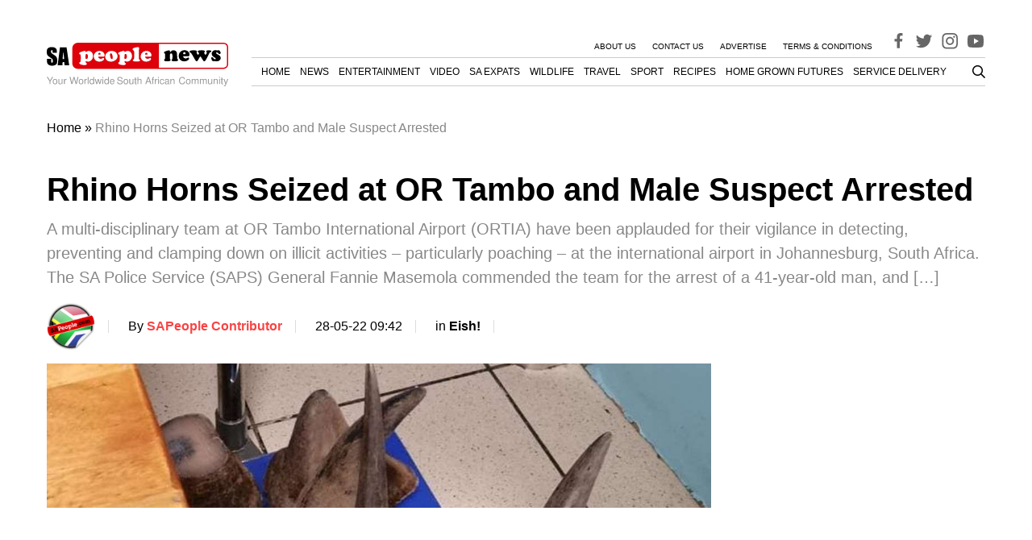

--- FILE ---
content_type: text/html; charset=UTF-8
request_url: https://www.sapeople.com/eish-south-african-stuff/rhino-horns-seized-at-or-tambo-and-male-suspect-arrested/
body_size: 32173
content:
<!DOCTYPE html>
<html lang="en-ZA">

<head>
  <meta charset="UTF-8">
  <meta name="viewport" content="width=device-width, initial-scale=1">

  <link rel="profile" href="http://gmpg.org/xfn/11">
  <link rel="pingback" href="https://www.sapeople.com/xmlrpc.php">

    <meta property="SAPeople:online" content="true" />

  
<script type='text/javascript'>
  window.googletag = window.googletag || {};
  window.googletag.cmd = window.googletag.cmd || [];
  window.ybConfiguration = window.ybConfiguration || {};
  window.ybConfiguration = Object.assign({}, window.ybConfiguration, { integrationMethod: 'open_tag' });
  (function (y, i, e, L, D) {
    y.Yieldbird = y.Yieldbird || {};
    y.Yieldbird.cmd = y.Yieldbird.cmd || [];
    i.cmd.push(function () { i.pubads().disableInitialLoad(); });
    L = e.createElement('script');
    L.async = true;
    L.src = '//cdn.qwtag.com/74816c45-de2f-4a82-98aa-e8c6e6a0a1f4/qw.js';
    D = e.getElementsByTagName('script')[0];
    (D.parentNode || e.head).insertBefore(L, D);
  })(window, window.googletag, document);
</script>

  <!-- Manifest added by SuperPWA - Progressive Web Apps Plugin For WordPress -->
<link rel="manifest" href="/superpwa-manifest.json">
<meta name="theme-color" content="#ffffff">
<!-- / SuperPWA.com -->
<meta name='robots' content='index, follow, max-image-preview:large, max-snippet:-1, max-video-preview:-1' />
	<style>img:is([sizes="auto" i], [sizes^="auto," i]) { contain-intrinsic-size: 3000px 1500px }</style>
	
	<!-- This site is optimized with the Yoast SEO Premium plugin v26.8 (Yoast SEO v26.8) - https://yoast.com/product/yoast-seo-premium-wordpress/ -->
	<title>Rhino Horns Seized at OR Tambo and Male Suspect Arrested - SA People</title>
	<meta name="description" content="A multi-disciplinary team at OR Tambo International Airport (ORTIA) have been applauded for their vigilance in detecting, preventing and clamping down on" />
	<link rel="canonical" href="https://www.sapeople.com/eish-south-african-stuff/rhino-horns-seized-at-or-tambo-and-male-suspect-arrested/" />
	<meta property="og:locale" content="en_US" />
	<meta property="og:type" content="article" />
	<meta property="og:title" content="Rhino Horns Seized at OR Tambo and Male Suspect Arrested" />
	<meta property="og:description" content="A multi-disciplinary team at OR Tambo International Airport (ORTIA) have been applauded for their vigilance in detecting, preventing and clamping down on" />
	<meta property="og:url" content="https://www.sapeople.com/eish-south-african-stuff/rhino-horns-seized-at-or-tambo-and-male-suspect-arrested/" />
	<meta property="og:site_name" content="SA People" />
	<meta property="article:publisher" content="https://www.facebook.com/sapeople" />
	<meta property="article:published_time" content="2022-05-28T07:42:10+00:00" />
	<meta property="og:image" content="https://s43365.pcdn.co/wp-content/uploads/2022/05/rhino-horns.jpg" />
	<meta property="og:image:width" content="1193" />
	<meta property="og:image:height" content="768" />
	<meta property="og:image:type" content="image/jpeg" />
	<meta name="author" content="SAPeople Contributor" />
	<meta name="twitter:card" content="summary_large_image" />
	<meta name="twitter:creator" content="@sapeople" />
	<meta name="twitter:site" content="@sapeople" />
	<meta name="twitter:label1" content="Written by" />
	<meta name="twitter:data1" content="SAPeople Contributor" />
	<meta name="twitter:label2" content="Est. reading time" />
	<meta name="twitter:data2" content="3 minutes" />
	<script type="application/ld+json" class="yoast-schema-graph">{"@context":"https://schema.org","@graph":[{"@type":"Article","@id":"https://www.sapeople.com/eish-south-african-stuff/rhino-horns-seized-at-or-tambo-and-male-suspect-arrested/#article","isPartOf":{"@id":"https://www.sapeople.com/eish-south-african-stuff/rhino-horns-seized-at-or-tambo-and-male-suspect-arrested/"},"author":{"name":"SAPeople Contributor","@id":"https://www.sapeople.com/#/schema/person/f6acc2a6f4bcd204f795f7806032f919"},"headline":"Rhino Horns Seized at OR Tambo and Male Suspect Arrested","datePublished":"2022-05-28T07:42:10+00:00","mainEntityOfPage":{"@id":"https://www.sapeople.com/eish-south-african-stuff/rhino-horns-seized-at-or-tambo-and-male-suspect-arrested/"},"wordCount":621,"publisher":{"@id":"https://www.sapeople.com/#organization"},"image":{"@id":"https://www.sapeople.com/eish-south-african-stuff/rhino-horns-seized-at-or-tambo-and-male-suspect-arrested/#primaryimage"},"thumbnailUrl":"https://s43365.pcdn.co/wp-content/uploads/2022/05/rhino-horns.jpg","keywords":["rhino horn","rhino poaching"],"articleSection":["Eish!","Featured","News","Wildlife and the Environment"],"inLanguage":"en-ZA","copyrightYear":"2022","copyrightHolder":{"@id":"https://www.sapeople.com/#organization"}},{"@type":"WebPage","@id":"https://www.sapeople.com/eish-south-african-stuff/rhino-horns-seized-at-or-tambo-and-male-suspect-arrested/","url":"https://www.sapeople.com/eish-south-african-stuff/rhino-horns-seized-at-or-tambo-and-male-suspect-arrested/","name":"Rhino Horns Seized at OR Tambo and Male Suspect Arrested - SA People","isPartOf":{"@id":"https://www.sapeople.com/#website"},"primaryImageOfPage":{"@id":"https://www.sapeople.com/eish-south-african-stuff/rhino-horns-seized-at-or-tambo-and-male-suspect-arrested/#primaryimage"},"image":{"@id":"https://www.sapeople.com/eish-south-african-stuff/rhino-horns-seized-at-or-tambo-and-male-suspect-arrested/#primaryimage"},"thumbnailUrl":"https://s43365.pcdn.co/wp-content/uploads/2022/05/rhino-horns.jpg","datePublished":"2022-05-28T07:42:10+00:00","description":"A multi-disciplinary team at OR Tambo International Airport (ORTIA) have been applauded for their vigilance in detecting, preventing and clamping down on","breadcrumb":{"@id":"https://www.sapeople.com/eish-south-african-stuff/rhino-horns-seized-at-or-tambo-and-male-suspect-arrested/#breadcrumb"},"inLanguage":"en-ZA","potentialAction":[{"@type":"ReadAction","target":["https://www.sapeople.com/eish-south-african-stuff/rhino-horns-seized-at-or-tambo-and-male-suspect-arrested/"]}]},{"@type":"ImageObject","inLanguage":"en-ZA","@id":"https://www.sapeople.com/eish-south-african-stuff/rhino-horns-seized-at-or-tambo-and-male-suspect-arrested/#primaryimage","url":"https://s43365.pcdn.co/wp-content/uploads/2022/05/rhino-horns.jpg","contentUrl":"https://s43365.pcdn.co/wp-content/uploads/2022/05/rhino-horns.jpg","width":1193,"height":768,"caption":"A South African man has been jailed in Singpore for smuggling rhino horns. Photos: SAPS"},{"@type":"BreadcrumbList","@id":"https://www.sapeople.com/eish-south-african-stuff/rhino-horns-seized-at-or-tambo-and-male-suspect-arrested/#breadcrumb","itemListElement":[{"@type":"ListItem","position":1,"name":"Home","item":"https://www.sapeople.com/"},{"@type":"ListItem","position":2,"name":"Rhino Horns Seized at OR Tambo and Male Suspect Arrested"}]},{"@type":"WebSite","@id":"https://www.sapeople.com/#website","url":"https://www.sapeople.com/","name":"SA People","description":"SA News for South Africans Abroad (Expats) and in SA","publisher":{"@id":"https://www.sapeople.com/#organization"},"potentialAction":[{"@type":"SearchAction","target":{"@type":"EntryPoint","urlTemplate":"https://www.sapeople.com/?s={search_term_string}"},"query-input":{"@type":"PropertyValueSpecification","valueRequired":true,"valueName":"search_term_string"}}],"inLanguage":"en-ZA"},{"@type":"Organization","@id":"https://www.sapeople.com/#organization","name":"SAPeople","url":"https://www.sapeople.com/","logo":{"@type":"ImageObject","inLanguage":"en-ZA","@id":"https://www.sapeople.com/#/schema/logo/image/","url":"https://s43365.p1420.sites.pressdns.com/wp-content/uploads/2017/08/Logo-SAPeople.jpg","contentUrl":"https://s43365.p1420.sites.pressdns.com/wp-content/uploads/2017/08/Logo-SAPeople.jpg","width":270,"height":40,"caption":"SAPeople"},"image":{"@id":"https://www.sapeople.com/#/schema/logo/image/"},"sameAs":["https://www.facebook.com/sapeople","https://x.com/sapeople","https://www.instagram.com/sapeople","https://www.youtube.com/sapeople"]},{"@type":"Person","@id":"https://www.sapeople.com/#/schema/person/f6acc2a6f4bcd204f795f7806032f919","name":"SAPeople Contributor","image":{"@type":"ImageObject","inLanguage":"en-ZA","@id":"https://www.sapeople.com/#/schema/person/image/","url":"https://s43365.pcdn.co/wp-content/uploads/2019/05/cropped-sapeople-logo-circle-150x150.png","contentUrl":"https://s43365.pcdn.co/wp-content/uploads/2019/05/cropped-sapeople-logo-circle-150x150.png","caption":"SAPeople Contributor"},"url":"https://www.sapeople.com/author/fazollalogday/"}]}</script>
	<!-- / Yoast SEO Premium plugin. -->


<link rel='dns-prefetch' href='//www.googletagmanager.com' />
<link rel='dns-prefetch' href='//securepubads.g.doubleclick.net' />
<link rel='dns-prefetch' href='//cdn.taboola.com' />
<link rel="alternate" type="application/rss+xml" title="SA People &raquo; Feed" href="https://www.sapeople.com/feed/" />
<link rel="alternate" type="application/rss+xml" title="SA People &raquo; Comments Feed" href="https://www.sapeople.com/comments/feed/" />
<link rel='stylesheet' id='wp-block-library-css' href='https://s43365.pcdn.co/wp-includes/css/dist/block-library/style.min.css?ver=6.8.3' type='text/css' media='all' />
<style id='classic-theme-styles-inline-css' type='text/css'>
/*! This file is auto-generated */
.wp-block-button__link{color:#fff;background-color:#32373c;border-radius:9999px;box-shadow:none;text-decoration:none;padding:calc(.667em + 2px) calc(1.333em + 2px);font-size:1.125em}.wp-block-file__button{background:#32373c;color:#fff;text-decoration:none}
</style>
<style id='global-styles-inline-css' type='text/css'>
:root{--wp--preset--aspect-ratio--square: 1;--wp--preset--aspect-ratio--4-3: 4/3;--wp--preset--aspect-ratio--3-4: 3/4;--wp--preset--aspect-ratio--3-2: 3/2;--wp--preset--aspect-ratio--2-3: 2/3;--wp--preset--aspect-ratio--16-9: 16/9;--wp--preset--aspect-ratio--9-16: 9/16;--wp--preset--color--black: #000000;--wp--preset--color--cyan-bluish-gray: #abb8c3;--wp--preset--color--white: #ffffff;--wp--preset--color--pale-pink: #f78da7;--wp--preset--color--vivid-red: #cf2e2e;--wp--preset--color--luminous-vivid-orange: #ff6900;--wp--preset--color--luminous-vivid-amber: #fcb900;--wp--preset--color--light-green-cyan: #7bdcb5;--wp--preset--color--vivid-green-cyan: #00d084;--wp--preset--color--pale-cyan-blue: #8ed1fc;--wp--preset--color--vivid-cyan-blue: #0693e3;--wp--preset--color--vivid-purple: #9b51e0;--wp--preset--gradient--vivid-cyan-blue-to-vivid-purple: linear-gradient(135deg,rgba(6,147,227,1) 0%,rgb(155,81,224) 100%);--wp--preset--gradient--light-green-cyan-to-vivid-green-cyan: linear-gradient(135deg,rgb(122,220,180) 0%,rgb(0,208,130) 100%);--wp--preset--gradient--luminous-vivid-amber-to-luminous-vivid-orange: linear-gradient(135deg,rgba(252,185,0,1) 0%,rgba(255,105,0,1) 100%);--wp--preset--gradient--luminous-vivid-orange-to-vivid-red: linear-gradient(135deg,rgba(255,105,0,1) 0%,rgb(207,46,46) 100%);--wp--preset--gradient--very-light-gray-to-cyan-bluish-gray: linear-gradient(135deg,rgb(238,238,238) 0%,rgb(169,184,195) 100%);--wp--preset--gradient--cool-to-warm-spectrum: linear-gradient(135deg,rgb(74,234,220) 0%,rgb(151,120,209) 20%,rgb(207,42,186) 40%,rgb(238,44,130) 60%,rgb(251,105,98) 80%,rgb(254,248,76) 100%);--wp--preset--gradient--blush-light-purple: linear-gradient(135deg,rgb(255,206,236) 0%,rgb(152,150,240) 100%);--wp--preset--gradient--blush-bordeaux: linear-gradient(135deg,rgb(254,205,165) 0%,rgb(254,45,45) 50%,rgb(107,0,62) 100%);--wp--preset--gradient--luminous-dusk: linear-gradient(135deg,rgb(255,203,112) 0%,rgb(199,81,192) 50%,rgb(65,88,208) 100%);--wp--preset--gradient--pale-ocean: linear-gradient(135deg,rgb(255,245,203) 0%,rgb(182,227,212) 50%,rgb(51,167,181) 100%);--wp--preset--gradient--electric-grass: linear-gradient(135deg,rgb(202,248,128) 0%,rgb(113,206,126) 100%);--wp--preset--gradient--midnight: linear-gradient(135deg,rgb(2,3,129) 0%,rgb(40,116,252) 100%);--wp--preset--font-size--small: 13px;--wp--preset--font-size--medium: 20px;--wp--preset--font-size--large: 36px;--wp--preset--font-size--x-large: 42px;--wp--preset--spacing--20: 0.44rem;--wp--preset--spacing--30: 0.67rem;--wp--preset--spacing--40: 1rem;--wp--preset--spacing--50: 1.5rem;--wp--preset--spacing--60: 2.25rem;--wp--preset--spacing--70: 3.38rem;--wp--preset--spacing--80: 5.06rem;--wp--preset--shadow--natural: 6px 6px 9px rgba(0, 0, 0, 0.2);--wp--preset--shadow--deep: 12px 12px 50px rgba(0, 0, 0, 0.4);--wp--preset--shadow--sharp: 6px 6px 0px rgba(0, 0, 0, 0.2);--wp--preset--shadow--outlined: 6px 6px 0px -3px rgba(255, 255, 255, 1), 6px 6px rgba(0, 0, 0, 1);--wp--preset--shadow--crisp: 6px 6px 0px rgba(0, 0, 0, 1);}:where(.is-layout-flex){gap: 0.5em;}:where(.is-layout-grid){gap: 0.5em;}body .is-layout-flex{display: flex;}.is-layout-flex{flex-wrap: wrap;align-items: center;}.is-layout-flex > :is(*, div){margin: 0;}body .is-layout-grid{display: grid;}.is-layout-grid > :is(*, div){margin: 0;}:where(.wp-block-columns.is-layout-flex){gap: 2em;}:where(.wp-block-columns.is-layout-grid){gap: 2em;}:where(.wp-block-post-template.is-layout-flex){gap: 1.25em;}:where(.wp-block-post-template.is-layout-grid){gap: 1.25em;}.has-black-color{color: var(--wp--preset--color--black) !important;}.has-cyan-bluish-gray-color{color: var(--wp--preset--color--cyan-bluish-gray) !important;}.has-white-color{color: var(--wp--preset--color--white) !important;}.has-pale-pink-color{color: var(--wp--preset--color--pale-pink) !important;}.has-vivid-red-color{color: var(--wp--preset--color--vivid-red) !important;}.has-luminous-vivid-orange-color{color: var(--wp--preset--color--luminous-vivid-orange) !important;}.has-luminous-vivid-amber-color{color: var(--wp--preset--color--luminous-vivid-amber) !important;}.has-light-green-cyan-color{color: var(--wp--preset--color--light-green-cyan) !important;}.has-vivid-green-cyan-color{color: var(--wp--preset--color--vivid-green-cyan) !important;}.has-pale-cyan-blue-color{color: var(--wp--preset--color--pale-cyan-blue) !important;}.has-vivid-cyan-blue-color{color: var(--wp--preset--color--vivid-cyan-blue) !important;}.has-vivid-purple-color{color: var(--wp--preset--color--vivid-purple) !important;}.has-black-background-color{background-color: var(--wp--preset--color--black) !important;}.has-cyan-bluish-gray-background-color{background-color: var(--wp--preset--color--cyan-bluish-gray) !important;}.has-white-background-color{background-color: var(--wp--preset--color--white) !important;}.has-pale-pink-background-color{background-color: var(--wp--preset--color--pale-pink) !important;}.has-vivid-red-background-color{background-color: var(--wp--preset--color--vivid-red) !important;}.has-luminous-vivid-orange-background-color{background-color: var(--wp--preset--color--luminous-vivid-orange) !important;}.has-luminous-vivid-amber-background-color{background-color: var(--wp--preset--color--luminous-vivid-amber) !important;}.has-light-green-cyan-background-color{background-color: var(--wp--preset--color--light-green-cyan) !important;}.has-vivid-green-cyan-background-color{background-color: var(--wp--preset--color--vivid-green-cyan) !important;}.has-pale-cyan-blue-background-color{background-color: var(--wp--preset--color--pale-cyan-blue) !important;}.has-vivid-cyan-blue-background-color{background-color: var(--wp--preset--color--vivid-cyan-blue) !important;}.has-vivid-purple-background-color{background-color: var(--wp--preset--color--vivid-purple) !important;}.has-black-border-color{border-color: var(--wp--preset--color--black) !important;}.has-cyan-bluish-gray-border-color{border-color: var(--wp--preset--color--cyan-bluish-gray) !important;}.has-white-border-color{border-color: var(--wp--preset--color--white) !important;}.has-pale-pink-border-color{border-color: var(--wp--preset--color--pale-pink) !important;}.has-vivid-red-border-color{border-color: var(--wp--preset--color--vivid-red) !important;}.has-luminous-vivid-orange-border-color{border-color: var(--wp--preset--color--luminous-vivid-orange) !important;}.has-luminous-vivid-amber-border-color{border-color: var(--wp--preset--color--luminous-vivid-amber) !important;}.has-light-green-cyan-border-color{border-color: var(--wp--preset--color--light-green-cyan) !important;}.has-vivid-green-cyan-border-color{border-color: var(--wp--preset--color--vivid-green-cyan) !important;}.has-pale-cyan-blue-border-color{border-color: var(--wp--preset--color--pale-cyan-blue) !important;}.has-vivid-cyan-blue-border-color{border-color: var(--wp--preset--color--vivid-cyan-blue) !important;}.has-vivid-purple-border-color{border-color: var(--wp--preset--color--vivid-purple) !important;}.has-vivid-cyan-blue-to-vivid-purple-gradient-background{background: var(--wp--preset--gradient--vivid-cyan-blue-to-vivid-purple) !important;}.has-light-green-cyan-to-vivid-green-cyan-gradient-background{background: var(--wp--preset--gradient--light-green-cyan-to-vivid-green-cyan) !important;}.has-luminous-vivid-amber-to-luminous-vivid-orange-gradient-background{background: var(--wp--preset--gradient--luminous-vivid-amber-to-luminous-vivid-orange) !important;}.has-luminous-vivid-orange-to-vivid-red-gradient-background{background: var(--wp--preset--gradient--luminous-vivid-orange-to-vivid-red) !important;}.has-very-light-gray-to-cyan-bluish-gray-gradient-background{background: var(--wp--preset--gradient--very-light-gray-to-cyan-bluish-gray) !important;}.has-cool-to-warm-spectrum-gradient-background{background: var(--wp--preset--gradient--cool-to-warm-spectrum) !important;}.has-blush-light-purple-gradient-background{background: var(--wp--preset--gradient--blush-light-purple) !important;}.has-blush-bordeaux-gradient-background{background: var(--wp--preset--gradient--blush-bordeaux) !important;}.has-luminous-dusk-gradient-background{background: var(--wp--preset--gradient--luminous-dusk) !important;}.has-pale-ocean-gradient-background{background: var(--wp--preset--gradient--pale-ocean) !important;}.has-electric-grass-gradient-background{background: var(--wp--preset--gradient--electric-grass) !important;}.has-midnight-gradient-background{background: var(--wp--preset--gradient--midnight) !important;}.has-small-font-size{font-size: var(--wp--preset--font-size--small) !important;}.has-medium-font-size{font-size: var(--wp--preset--font-size--medium) !important;}.has-large-font-size{font-size: var(--wp--preset--font-size--large) !important;}.has-x-large-font-size{font-size: var(--wp--preset--font-size--x-large) !important;}
:where(.wp-block-post-template.is-layout-flex){gap: 1.25em;}:where(.wp-block-post-template.is-layout-grid){gap: 1.25em;}
:where(.wp-block-columns.is-layout-flex){gap: 2em;}:where(.wp-block-columns.is-layout-grid){gap: 2em;}
:root :where(.wp-block-pullquote){font-size: 1.5em;line-height: 1.6;}
</style>
<link rel='stylesheet' id='ppress-frontend-css' href='https://s43365.pcdn.co/wp-content/plugins/wp-user-avatar/assets/css/frontend.min.css?ver=4.16.8' type='text/css' media='all' />
<link rel='stylesheet' id='ppress-flatpickr-css' href='https://s43365.pcdn.co/wp-content/plugins/wp-user-avatar/assets/flatpickr/flatpickr.min.css?ver=4.16.8' type='text/css' media='all' />
<link rel='stylesheet' id='ppress-select2-css' href='https://s43365.pcdn.co/wp-content/plugins/wp-user-avatar/assets/select2/select2.min.css?ver=6.8.3' type='text/css' media='all' />
<link rel='stylesheet' id='theme_stylesheet-css' href='https://s43365.pcdn.co/wp-content/themes/tsa-new/assets/dist/css/single.1765469782139.min.css?ver=6.8.3' type='text/css' media='all' />
<script type="text/javascript" src="https://s43365.pcdn.co/wp-includes/js/jquery/jquery.min.js?ver=3.7.1" id="jquery-core-js"></script>
<script type="text/javascript" src="https://s43365.pcdn.co/wp-includes/js/jquery/jquery-migrate.min.js?ver=3.4.1" id="jquery-migrate-js"></script>
<script type="text/javascript" src="https://s43365.pcdn.co/wp-content/plugins/wp-user-avatar/assets/flatpickr/flatpickr.min.js?ver=4.16.8" id="ppress-flatpickr-js"></script>
<script type="text/javascript" src="https://s43365.pcdn.co/wp-content/plugins/wp-user-avatar/assets/select2/select2.min.js?ver=4.16.8" id="ppress-select2-js"></script>
<script type="text/javascript" src="https://s43365.pcdn.co/wp-content/themes/tsa-new/assets/dist/scripts/bundle.1765469782308.min.js?ver=6.8.3" id="theme_scripts-js"></script>
<script src="https://www.googletagmanager.com/gtag/js?id=G-YVNY15KVPQ&ver=6.8.3" defer="defer" type="text/javascript"></script>
<script type="text/javascript" id="ga-main-js-extra">
/* <![CDATA[ */
var dx_ga = {"ga_id":"G-YVNY15KVPQ","custom_event_name":"post_view","params":{"post_view":{"author":"SAPeople Contributor","tags":["rhino horn","rhino poaching"],"categories":["eish-south-african-stuff","eish-south-african-stuff0"],"page_path":"\/eish-south-african-stuff\/rhino-horns-seized-at-or-tambo-and-male-suspect-arrested\/"},"author_details":{"Author":"SAPeople Contributor","Article_name":"Rhino Horns Seized at OR Tambo and Male Suspect Arrested","category":"eish-south-african-stuff","article_tag":["rhino horn","rhino poaching"]}}};
/* ]]> */
</script>
<script src="https://s43365.pcdn.co/wp-content/plugins/dx-integrations/assets/dist/scripts/ga.js?ver=230803-110909" defer="defer" type="text/javascript"></script>
<script src="https://securepubads.g.doubleclick.net/tag/js/gpt.js?ver=6.8.3" defer="defer" type="text/javascript"></script>
<script type="text/javascript" id="ads-main-js-extra">
/* <![CDATA[ */
var dx_ads = {"quantcast_id":"Pe4LHnrfqvAUn","targeting":{"tags":["rhino-horn","rhino-poaching"],"category":["eish-south-african-stuff","eish-south-african-stuff0"]}};
/* ]]> */
</script>
<script src="https://s43365.pcdn.co/wp-content/plugins/dx-integrations/assets/dist/scripts/ads.js?ver=240408-142332" defer="defer" type="text/javascript"></script>
<script src="https://cdn.taboola.com/libtrc/bluesky-network/loader.js?ver=6.8.3" defer="defer" type="text/javascript"></script>
<link rel="https://api.w.org/" href="https://www.sapeople.com/wp-json/" /><link rel="alternate" title="JSON" type="application/json" href="https://www.sapeople.com/wp-json/wp/v2/posts/228899" /><link rel="EditURI" type="application/rsd+xml" title="RSD" href="https://www.sapeople.com/xmlrpc.php?rsd" />
<meta name="generator" content="WordPress 6.8.3" />
<link rel='shortlink' href='https://www.sapeople.com/?p=228899' />
<link rel="alternate" title="oEmbed (JSON)" type="application/json+oembed" href="https://www.sapeople.com/wp-json/oembed/1.0/embed?url=https%3A%2F%2Fwww.sapeople.com%2Feish-south-african-stuff%2Frhino-horns-seized-at-or-tambo-and-male-suspect-arrested%2F" />
<link rel="alternate" title="oEmbed (XML)" type="text/xml+oembed" href="https://www.sapeople.com/wp-json/oembed/1.0/embed?url=https%3A%2F%2Fwww.sapeople.com%2Feish-south-african-stuff%2Frhino-horns-seized-at-or-tambo-and-male-suspect-arrested%2F&#038;format=xml" />
		<link rel="preconnect" href="//www.googletagmanager.com/">
		<link rel="preconnect" href="//s3.amazonaws.com/">
		<link rel="preconnect" href="//play.ht/">
		<link rel="preconnect" href="//static.play.ht/">
		<link rel="preconnect" href="//a.play.ht/">
		<link rel="preconnect" href="//media.play.ht/">
		<link rel="dns-prefetch" href="//www.googletagmanager.com/">
		<link rel="dns-prefetch" href="//s3.amazonaws.com/">
		<link rel="dns-prefetch" href="//play.ht/">
		<link rel="dns-prefetch" href="//static.play.ht/">
		<link rel="dns-prefetch" href="//a.play.ht/">
		<link rel="dns-prefetch" href="//media.play.ht/">
		<style class="wpcode-css-snippet">.menu-top-container a {
    font-size: .625em;
}

.desktop-primary-nav li {
    font-size: 12px;
    margin-left: 1em !important;
}</style><meta name="google-site-verification" content="dg7JiJGxdAdgdxb-KiuWlYwWPNcqEmqVWgq5sXz4Ka4" /><link rel="icon" href="https://s43365.pcdn.co/wp-content/uploads/2019/05/cropped-sapeople-logo-circle-32x32.png" sizes="32x32" />
<link rel="icon" href="https://s43365.pcdn.co/wp-content/uploads/2019/05/cropped-sapeople-logo-circle-192x192.png" sizes="192x192" />
<link rel="apple-touch-icon" href="https://s43365.pcdn.co/wp-content/uploads/2019/05/cropped-sapeople-logo-circle-180x180.png" />
<meta name="msapplication-TileImage" content="https://s43365.pcdn.co/wp-content/uploads/2019/05/cropped-sapeople-logo-circle-270x270.png" />
  <script async id="ebx" src="//applets.ebxcdn.com/ebx.js"></script>
  <meta name="google-site-verification" content="dg7JiJGxdAdgdxb-KiuWlYwWPNcqEmqVWgq5sXz4Ka4" />
</head>

<body class="wp-singular post-template-default single single-post postid-228899 single-format-standard wp-theme-tsa-new">
    <div id="page" class="site">
    <a class="skip-link screen-reader-text" href="#content">Skip to content</a>

    <!-- #site-header -->
    <header id="masthead" class="site-header">
      <div class="container">
        <div class="ad-wrapper ad-wrapper--header">
  <div class="ad" id="ad_placement_top_leaderboard" data-placement="ad_placement_top_leaderboard"></div>
</div>        <div class="navigation-wrapper">
            <div class="search-wrapper search-wrapper--mobile">
                <div class="search-toggle">
	<svg xmlns="http://www.w3.org/2000/svg" height="1em" viewBox="0 0 512 512"><!--! Font Awesome Free 6.4.0 by @fontawesome - https://fontawesome.com License - https://fontawesome.com/license (Commercial License) Copyright 2023 Fonticons, Inc. --><path d="M416 208c0 45.9-14.9 88.3-40 122.7L502.6 457.4c12.5 12.5 12.5 32.8 0 45.3s-32.8 12.5-45.3 0L330.7 376c-34.4 25.2-76.8 40-122.7 40C93.1 416 0 322.9 0 208S93.1 0 208 0S416 93.1 416 208zM208 352a144 144 0 1 0 0-288 144 144 0 1 0 0 288z"/></svg>
</div>
<div class="search-wrapper--inner">
	
	<form role="search" method="get" id="searchform" class="searchform" action="https://www.sapeople.com/" >
		<label for="s">
		  <input class="search-field" type="text" value="" name="s" id="s" placeholder="Search" />
    	</label>
		<button class="search-submit" type="submit" id="searchsubmit" value="Search" />
	</form></div>
            </div>
            <a href="https://www.sapeople.com/" rel="home" class="logo-wrapper">
  <svg width="225" height="54" viewBox="0 0 225 54" fill="none" xmlns="http://www.w3.org/2000/svg">
  <path d="M4.56573 47.9187L7.91067 42.5734H6.5556L4.01638 46.8569L1.4039 42.5734H0L3.4304 47.9187V51.3696H4.56573V47.9187Z" fill="#999999"/>
  <path d="M10.2672 44.8659C8.46041 44.8659 7.38612 46.1329 7.38612 48.2565C7.38612 50.3922 8.46041 51.6471 10.2794 51.6471C12.0861 51.6471 13.1726 50.3802 13.1726 48.3048C13.1726 46.1088 12.1228 44.8659 10.2672 44.8659ZM10.2794 45.795C11.4269 45.795 12.1105 46.7241 12.1105 48.2927C12.1105 49.7889 11.4025 50.718 10.2794 50.718C9.14405 50.718 8.4482 49.7889 8.4482 48.2565C8.4482 46.7241 9.14405 45.795 10.2794 45.795Z" fill="#999999"/>
  <path d="M19.6143 51.3696V45.0469H18.601V48.6306C18.601 49.9217 17.9174 50.7663 16.8553 50.7663C16.0496 50.7663 15.5368 50.2836 15.5368 49.5235V45.0469H14.5236V49.9217C14.5236 50.9714 15.3171 51.6471 16.5623 51.6471C17.5023 51.6471 18.1005 51.3213 18.6987 50.4888V51.3696H19.6143Z" fill="#999999"/>
  <path d="M21.3559 45.0469V51.3696H22.3813V48.0876C22.3935 46.5673 23.0284 45.8916 24.4323 45.9278V44.9021C24.2613 44.878 24.1637 44.8659 24.0416 44.8659C23.3824 44.8659 22.8819 45.2521 22.2959 46.1932V45.0469H21.3559Z" fill="#999999"/>
  <path d="M37.0958 51.3696L39.3543 42.5734H38.0847L36.4488 49.7165L34.4223 42.5734H33.2015L31.2239 49.7165L29.5514 42.5734H28.2818L30.5646 51.3696H31.8098L33.7997 44.142L35.8506 51.3696H37.0958Z" fill="#999999"/>
  <path d="M42.5038 44.8659C40.697 44.8659 39.6228 46.1329 39.6228 48.2565C39.6228 50.3922 40.6971 51.6471 42.516 51.6471C44.3228 51.6471 45.4093 50.3802 45.4093 48.3048C45.4093 46.1088 44.3594 44.8659 42.5038 44.8659ZM42.516 45.795C43.6636 45.795 44.3472 46.7241 44.3472 48.2927C44.3472 49.7889 43.6391 50.718 42.516 50.718C41.3807 50.718 40.6848 49.7889 40.6848 48.2565C40.6848 46.7241 41.3807 45.795 42.516 45.795Z" fill="#999999"/>
  <path d="M46.7847 45.0469V51.3696H47.8101V48.0876C47.8223 46.5673 48.4571 45.8916 49.861 45.9278V44.9021C49.6901 44.878 49.5925 44.8659 49.4704 44.8659C48.8112 44.8659 48.3106 45.2521 47.7247 46.1932V45.0469H46.7847Z" fill="#999999"/>
  <path d="M51.8388 42.5734H50.8133V51.3696H51.8388V42.5734Z" fill="#999999"/>
  <path d="M58.7079 42.5734H57.6946V45.8433C57.2674 45.2038 56.5837 44.8659 55.7292 44.8659C54.0689 44.8659 52.9824 46.1812 52.9824 48.1962C52.9824 50.3319 54.0323 51.6471 55.7658 51.6471C56.6448 51.6471 57.2552 51.3213 57.8045 50.537V51.3696H58.7079V42.5734ZM55.9001 45.8071C56.9988 45.8071 57.6946 46.7603 57.6946 48.2807C57.6946 49.7407 56.9866 50.706 55.9123 50.706C54.7892 50.706 54.0445 49.7286 54.0445 48.2565C54.0445 46.7845 54.7892 45.8071 55.9001 45.8071Z" fill="#999999"/>
  <path d="M66.2587 51.3696L68.1387 45.0469H66.9912L65.7216 49.9699L64.4642 45.0469H63.219L61.9982 49.9699L60.6919 45.0469H59.5688L61.4244 51.3696H62.572L63.8049 46.4104L65.099 51.3696H66.2587Z" fill="#999999"/>
  <path d="M70.1125 45.0469H69.0992V51.3696H70.1125V45.0469ZM70.1125 42.5734H69.087V43.8403H70.1125V42.5734Z" fill="#999999"/>
  <path d="M77.006 42.5734H75.9927V45.8433C75.5655 45.2038 74.8818 44.8659 74.0273 44.8659C72.367 44.8659 71.2805 46.1812 71.2805 48.1962C71.2805 50.3319 72.3304 51.6471 74.0639 51.6471C74.9429 51.6471 75.5533 51.3213 76.1026 50.537V51.3696H77.006V42.5734ZM74.1982 45.8071C75.2969 45.8071 75.9927 46.7603 75.9927 48.2807C75.9927 49.7407 75.2847 50.706 74.2104 50.706C73.0873 50.706 72.3426 49.7286 72.3426 48.2565C72.3426 46.7845 73.0873 45.8071 74.1982 45.8071Z" fill="#999999"/>
  <path d="M83.9848 48.5461C83.9848 47.5808 83.9115 47.0017 83.7284 46.5311C83.3133 45.4934 82.3367 44.8659 81.1404 44.8659C79.358 44.8659 78.2105 46.2053 78.2105 48.2927C78.2105 50.3802 79.3092 51.6471 81.1159 51.6471C82.5809 51.6471 83.5941 50.8266 83.8505 49.4511H82.825C82.5443 50.2836 81.9705 50.718 81.1526 50.718C80.5055 50.718 79.9562 50.4284 79.6144 49.8975C79.3702 49.5355 79.2848 49.1736 79.2726 48.5461H83.9848ZM79.297 47.7256C79.3824 46.5552 80.1027 45.795 81.1281 45.795C82.1658 45.795 82.8861 46.5914 82.8861 47.7256H79.297Z" fill="#999999"/>
  <path d="M93.9806 45.1555C93.9806 44.5522 93.9439 44.3833 93.7486 43.9731C93.2603 42.9595 92.2226 42.4286 90.7211 42.4286C88.7678 42.4286 87.5592 43.418 87.5592 45.0107C87.5592 46.0846 88.133 46.7603 89.305 47.062L91.5146 47.6412C92.6499 47.9307 93.1504 48.3772 93.1504 49.065C93.1504 49.5355 92.8941 50.0182 92.5156 50.2836C92.1616 50.537 91.6 50.6577 90.8798 50.6577C89.9031 50.6577 89.2561 50.4284 88.8289 49.9217C88.4992 49.5355 88.3528 49.1132 88.365 48.5703H87.2907C87.3029 49.3787 87.4616 49.9096 87.8156 50.3922C88.426 51.2248 89.4515 51.6471 90.8065 51.6471C91.8686 51.6471 92.7354 51.4058 93.3091 50.9714C93.9073 50.5008 94.2858 49.7165 94.2858 48.9564C94.2858 47.8704 93.6021 47.0741 92.3935 46.7483L90.1595 46.157C89.0852 45.8674 88.6946 45.5296 88.6946 44.8539C88.6946 43.961 89.4881 43.3697 90.6844 43.3697C92.1006 43.3697 92.8941 43.9972 92.9063 45.1555H93.9806Z" fill="#999999"/>
  <path d="M98.1314 44.8659C96.3247 44.8659 95.2504 46.1329 95.2504 48.2565C95.2504 50.3922 96.3247 51.6471 98.1436 51.6471C99.9504 51.6471 101.037 50.3802 101.037 48.3048C101.037 46.1088 99.987 44.8659 98.1314 44.8659ZM98.1436 45.795C99.2912 45.795 99.9748 46.7241 99.9748 48.2927C99.9748 49.7889 99.2667 50.718 98.1436 50.718C97.0083 50.718 96.3124 49.7889 96.3124 48.2565C96.3124 46.7241 97.0083 45.795 98.1436 45.795Z" fill="#999999"/>
  <path d="M107.454 51.3696V45.0469H106.441V48.6306C106.441 49.9217 105.757 50.7663 104.695 50.7663C103.889 50.7663 103.377 50.2836 103.377 49.5235V45.0469H102.363V49.9217C102.363 50.9714 103.157 51.6471 104.402 51.6471C105.342 51.6471 105.94 51.3213 106.539 50.4888V51.3696H107.454Z" fill="#999999"/>
  <path d="M111.43 45.0469H110.38V43.3094H109.367V45.0469H108.5V45.8674H109.367V50.6456C109.367 51.2972 109.806 51.6471 110.6 51.6471C110.868 51.6471 111.088 51.623 111.43 51.5627V50.718C111.283 50.7542 111.149 50.7663 110.941 50.7663C110.502 50.7663 110.38 50.6456 110.38 50.1992V45.8674H111.43V45.0469Z" fill="#999999"/>
  <path d="M112.485 42.5734V51.3696H113.498V47.8825C113.498 46.5914 114.182 45.7468 115.232 45.7468C115.574 45.7468 115.891 45.8433 116.135 46.0243C116.428 46.2415 116.55 46.5431 116.55 46.9896V51.3696H117.564V46.5914C117.564 45.5296 116.795 44.8659 115.549 44.8659C114.646 44.8659 114.097 45.1435 113.498 45.9157V42.5734H112.485Z" fill="#999999"/>
  <path d="M127.706 48.7271L128.622 51.3696H129.891L126.766 42.5734H125.301L122.127 51.3696H123.336L124.276 48.7271H127.706ZM127.389 47.786H124.556L126.021 43.78L127.389 47.786Z" fill="#999999"/>
  <path d="M133.09 45.0469H132.028V44.0575C132.028 43.6352 132.26 43.418 132.736 43.418C132.821 43.418 132.858 43.418 133.09 43.4301V42.5975C132.858 42.5493 132.723 42.5372 132.516 42.5372C131.576 42.5372 131.014 43.0681 131.014 43.9731V45.0469H130.16V45.8674H131.014V51.3696H132.028V45.8674H133.09V45.0469Z" fill="#999999"/>
  <path d="M134.058 45.0469V51.3696H135.083V48.0876C135.096 46.5673 135.73 45.8916 137.134 45.9278V44.9021C136.963 44.878 136.866 44.8659 136.744 44.8659C136.084 44.8659 135.584 45.2521 134.998 46.1932V45.0469H134.058Z" fill="#999999"/>
  <path d="M139.002 45.0469H137.989V51.3696H139.002V45.0469ZM139.002 42.5734H137.977V43.8403H139.002V42.5734Z" fill="#999999"/>
  <path d="M145.505 47.1706C145.456 46.5552 145.322 46.157 145.078 45.8071C144.638 45.2159 143.869 44.8659 142.978 44.8659C141.244 44.8659 140.133 46.2174 140.133 48.3169C140.133 50.356 141.232 51.6471 142.966 51.6471C144.492 51.6471 145.456 50.7422 145.578 49.1977H144.553C144.382 50.2112 143.857 50.718 142.99 50.718C141.867 50.718 141.195 49.8131 141.195 48.3169C141.195 46.7362 141.855 45.795 142.966 45.795C143.82 45.795 144.357 46.2898 144.479 47.1706H145.505Z" fill="#999999"/>
  <path d="M152.351 50.7784C152.242 50.8025 152.193 50.8025 152.132 50.8025C151.778 50.8025 151.582 50.6215 151.582 50.3078V46.5914C151.582 45.4693 150.752 44.8659 149.177 44.8659C148.237 44.8659 147.493 45.1314 147.053 45.602C146.76 45.9278 146.638 46.2898 146.614 46.9172H147.639C147.725 46.145 148.189 45.795 149.141 45.795C150.069 45.795 150.569 46.1329 150.569 46.7362V47.0017C150.557 47.436 150.337 47.5929 149.507 47.7015C148.066 47.8825 147.847 47.9307 147.456 48.0876C146.711 48.4013 146.333 48.9564 146.333 49.7769C146.333 50.9232 147.139 51.6471 148.433 51.6471C149.238 51.6471 149.885 51.3696 150.606 50.718C150.679 51.3696 150.996 51.6471 151.656 51.6471C151.875 51.6471 152.01 51.623 152.351 51.5385V50.7784ZM150.569 49.3787C150.569 49.7165 150.471 49.9217 150.166 50.1992C149.751 50.5732 149.251 50.7663 148.652 50.7663C147.859 50.7663 147.395 50.3922 147.395 49.7527C147.395 49.0891 147.835 48.7512 148.933 48.5944C150.02 48.4496 150.227 48.4013 150.569 48.2445V49.3787Z" fill="#999999"/>
  <path d="M153.336 45.0469V51.3696H154.362V47.8825C154.362 46.5914 155.045 45.7468 156.095 45.7468C156.901 45.7468 157.414 46.2294 157.414 46.9896V51.3696H158.427V46.5914C158.427 45.5417 157.633 44.8659 156.4 44.8659C155.448 44.8659 154.838 45.2279 154.276 46.1088V45.0469H153.336Z" fill="#999999"/>
  <path d="M171.476 45.3003C171.122 43.3697 169.999 42.4286 168.046 42.4286C166.85 42.4286 165.885 42.8026 165.226 43.5266C164.42 44.3954 163.981 45.6502 163.981 47.0741C163.981 48.522 164.433 49.7648 165.263 50.6215C165.959 51.3213 166.838 51.6471 167.997 51.6471C170.17 51.6471 171.391 50.4888 171.66 48.16H170.488C170.39 48.7633 170.268 49.1736 170.085 49.5235C169.719 50.2474 168.962 50.6577 168.009 50.6577C166.239 50.6577 165.116 49.258 165.116 47.062C165.116 44.8056 166.178 43.418 167.912 43.418C168.632 43.418 169.303 43.6231 169.67 43.9731C169.999 44.2747 170.182 44.6367 170.317 45.3003H171.476Z" fill="#999999"/>
  <path d="M175.502 44.8659C173.695 44.8659 172.621 46.1329 172.621 48.2565C172.621 50.3922 173.695 51.6471 175.514 51.6471C177.321 51.6471 178.407 50.3802 178.407 48.3048C178.407 46.1088 177.357 44.8659 175.502 44.8659ZM175.514 45.795C176.661 45.795 177.345 46.7241 177.345 48.2927C177.345 49.7889 176.637 50.718 175.514 50.718C174.379 50.718 173.683 49.7889 173.683 48.2565C173.683 46.7241 174.379 45.795 175.514 45.795Z" fill="#999999"/>
  <path d="M179.819 45.0469V51.3696H180.845V47.3998C180.845 46.4828 181.516 45.7468 182.346 45.7468C183.103 45.7468 183.53 46.2053 183.53 47.0137V51.3696H184.556V47.3998C184.556 46.4828 185.227 45.7468 186.057 45.7468C186.802 45.7468 187.242 46.2174 187.242 47.0137V51.3696H188.267V46.6276C188.267 45.4934 187.608 44.8659 186.411 44.8659C185.557 44.8659 185.044 45.1193 184.446 45.8312C184.068 45.1555 183.555 44.8659 182.725 44.8659C181.87 44.8659 181.296 45.1797 180.759 45.9398V45.0469H179.819Z" fill="#999999"/>
  <path d="M189.988 45.0469V51.3696H191.014V47.3998C191.014 46.4828 191.685 45.7468 192.515 45.7468C193.272 45.7468 193.7 46.2053 193.7 47.0137V51.3696H194.725V47.3998C194.725 46.4828 195.396 45.7468 196.227 45.7468C196.971 45.7468 197.411 46.2174 197.411 47.0137V51.3696H198.436V46.6276C198.436 45.4934 197.777 44.8659 196.581 44.8659C195.726 44.8659 195.213 45.1193 194.615 45.8312C194.237 45.1555 193.724 44.8659 192.894 44.8659C192.039 44.8659 191.466 45.1797 190.928 45.9398V45.0469H189.988Z" fill="#999999"/>
  <path d="M205.187 51.3696V45.0469H204.174V48.6306C204.174 49.9217 203.49 50.7663 202.428 50.7663C201.623 50.7663 201.11 50.2836 201.11 49.5235V45.0469H200.097V49.9217C200.097 50.9714 200.89 51.6471 202.135 51.6471C203.075 51.6471 203.673 51.3213 204.272 50.4888V51.3696H205.187Z" fill="#999999"/>
  <path d="M206.941 45.0469V51.3696H207.967V47.8825C207.967 46.5914 208.65 45.7468 209.7 45.7468C210.506 45.7468 211.019 46.2294 211.019 46.9896V51.3696H212.032V46.5914C212.032 45.5417 211.238 44.8659 210.005 44.8659C209.053 44.8659 208.443 45.2279 207.881 46.1088V45.0469H206.941Z" fill="#999999"/>
  <path d="M214.701 45.0469H213.688V51.3696H214.701V45.0469ZM214.701 42.5734H213.676V43.8403H214.701V42.5734Z" fill="#999999"/>
  <path d="M218.677 45.0469H217.627V43.3094H216.614V45.0469H215.747V45.8674H216.614V50.6456C216.614 51.2972 217.053 51.6471 217.847 51.6471C218.115 51.6471 218.335 51.623 218.677 51.5627V50.718C218.531 50.7542 218.396 50.7663 218.189 50.7663C217.749 50.7663 217.627 50.6456 217.627 50.1992V45.8674H218.677V45.0469Z" fill="#999999"/>
  <path d="M223.901 45.0469L222.131 49.9699L220.495 45.0469H219.409L221.57 51.3937L221.179 52.3952C221.008 52.8417 220.788 53.0106 220.361 53.0106C220.19 53.0106 220.044 52.9865 219.824 52.9382V53.8432C220.031 53.9518 220.239 54 220.508 54C220.837 54 221.191 53.8914 221.46 53.6984C221.777 53.4691 221.96 53.2037 222.156 52.6969L225 45.0469H223.901Z" fill="#999999"/>
  <path d="M12.5076 12.5884H7.23199V10.9422C7.23199 10.174 7.16452 9.68472 7.0296 9.47437C6.89467 9.26403 6.6698 9.15885 6.35497 9.15885C6.01316 9.15885 5.75231 9.30061 5.57241 9.58412C5.4015 9.86763 5.31605 10.2975 5.31605 10.8736C5.31605 11.6144 5.41499 12.1723 5.61288 12.5473C5.80178 12.9223 6.33698 13.375 7.21849 13.9054C9.74609 15.4327 11.3382 16.6857 11.9948 17.6642C12.6515 18.6428 12.9798 20.2204 12.9798 22.3971C12.9798 23.9792 12.7954 25.1453 12.4266 25.8952C12.0668 26.6452 11.3652 27.2762 10.3218 27.7884C9.27835 28.2914 8.06402 28.5429 6.67879 28.5429C5.15864 28.5429 3.85886 28.2502 2.77946 27.6649C1.70905 27.0796 1.00744 26.3342 0.674626 25.4288C0.34181 24.5234 0.175403 23.2385 0.175403 21.574V20.1198H5.45097V22.8223C5.45097 23.6546 5.52293 24.1896 5.66685 24.4274C5.81977 24.6652 6.08512 24.7841 6.46291 24.7841C6.8407 24.7841 7.11955 24.6332 7.29945 24.3313C7.48834 24.0295 7.58279 23.5814 7.58279 22.9869C7.58279 21.6791 7.40739 20.824 7.05658 20.4216C6.69678 20.0192 5.81077 19.347 4.39856 18.405C2.98634 17.4539 2.05086 16.7634 1.59212 16.3335C1.13337 15.9037 0.751083 15.3092 0.445253 14.5502C0.148418 13.7911 0 12.8217 0 11.6419C0 9.9408 0.211383 8.697 0.634148 7.91048C1.06591 7.12396 1.75852 6.51121 2.71199 6.07222C3.66547 5.62409 4.81683 5.40002 6.16608 5.40002C7.64126 5.40002 8.89606 5.64238 9.93049 6.1271C10.9739 6.61181 11.662 7.22456 11.9948 7.96536C12.3367 8.697 12.5076 9.94537 12.5076 11.7105V12.5884Z" fill="black"/>
  <path d="M24.5834 5.86645L27.8351 28.0765H22.0198L21.7364 24.0844H19.6991L19.3618 28.0765H13.479L16.3664 5.86645H24.5834ZM21.5745 20.1473C21.2867 17.6322 20.9988 14.5273 20.711 10.8325C20.1353 15.076 19.7755 18.181 19.6316 20.1473H21.5745Z" fill="black"/>
  <path d="M219.539 0.75C222.149 0.75 224.25 2.83976 224.25 5.4V27C224.25 29.5602 222.149 31.65 219.539 31.65H138.379V0.75H219.539Z" fill="white" stroke="#DD000A" stroke-width="1.5"/>
  <path d="M161.551 14.2745L161.735 19.0477C161.752 19.4093 161.805 19.676 161.893 19.8478C161.989 20.0195 162.261 20.3495 162.708 20.8377C162.839 20.9823 162.905 21.1857 162.905 21.4479C162.905 22.0445 162.559 22.4604 161.866 22.6954C161.174 22.9305 159.937 23.048 158.158 23.048C156.948 23.048 156.093 22.9395 155.593 22.7225C155.076 22.4965 154.817 22.1304 154.817 21.6242C154.817 21.4434 154.843 21.3123 154.896 21.2309C154.949 21.1405 155.124 20.9281 155.422 20.5936C155.773 20.2139 155.948 18.9483 155.948 16.7967C155.948 15.5492 155.808 14.6271 155.527 14.0304C155.299 13.5513 154.878 13.3117 154.265 13.3117C153.677 13.3117 153.274 13.5061 153.055 13.8948C152.836 14.2835 152.726 14.9887 152.726 16.0102V18.6951C152.726 19.2285 152.757 19.5946 152.818 19.7935C152.888 19.9924 153.107 20.3766 153.476 20.9462C153.572 21.1089 153.62 21.2942 153.62 21.5021C153.62 22.0355 153.261 22.4287 152.542 22.6819C151.823 22.935 150.701 23.0616 149.175 23.0616C146.738 23.0616 145.519 22.5417 145.519 21.5021C145.519 21.2852 145.554 21.1224 145.624 21.014C145.703 20.8964 145.883 20.7337 146.163 20.5258C146.391 20.354 146.536 20.1597 146.597 19.9427C146.659 19.7167 146.716 19.1698 146.768 18.3019C146.83 17.2713 146.86 16.191 146.86 15.061C146.86 14.4372 146.812 14.0304 146.716 13.8406C146.628 13.6417 146.365 13.4021 145.927 13.1219C145.55 12.8778 145.361 12.5795 145.361 12.2269C145.361 11.8653 145.515 11.5715 145.821 11.3455C146.128 11.1104 146.76 10.8166 147.715 10.4641C148.557 10.1567 149.368 9.89905 150.148 9.69113C150.929 9.47417 151.463 9.36568 151.753 9.36568C152.016 9.36568 152.235 9.46513 152.41 9.66401C152.594 9.86289 152.686 10.0979 152.686 10.3691C152.686 10.3963 152.682 10.5093 152.673 10.7082C152.665 10.7805 152.66 10.8438 152.66 10.898C152.66 11.3319 152.836 11.5489 153.186 11.5489C153.397 11.5489 153.62 11.3771 153.857 11.0336C154.611 9.91262 155.707 9.35212 157.145 9.35212C158.25 9.35212 159.197 9.65045 159.986 10.2471C160.538 10.672 160.924 11.1737 161.143 11.7523C161.362 12.3218 161.498 13.1626 161.551 14.2745Z" fill="black"/>
  <path d="M175.82 16.7018H169.639C169.367 16.7018 169.231 16.8238 169.231 17.0679C169.231 17.6555 169.538 18.2115 170.152 18.7358C170.774 19.2511 171.441 19.5088 172.151 19.5088C172.572 19.5088 173.036 19.4274 173.545 19.2647C174.062 19.0929 174.487 18.885 174.821 18.6409C175.119 18.4239 175.355 18.3155 175.531 18.3155C175.759 18.3155 175.982 18.4601 176.201 18.7494C176.421 19.0387 176.53 19.337 176.53 19.6444C176.53 20.2953 176.136 20.9236 175.347 21.5292C173.953 22.605 172.344 23.1429 170.52 23.1429C168.679 23.1429 167.136 22.5915 165.891 21.4886C165.286 20.9462 164.786 20.2907 164.391 19.5223C163.874 18.5008 163.615 17.425 163.615 16.295C163.615 14.7762 164.063 13.4112 164.957 12.1998C165.728 11.1511 166.71 10.3691 167.903 9.85385C168.797 9.46513 169.766 9.27076 170.809 9.27076C172.475 9.27076 173.891 9.75893 175.057 10.7353C175.645 11.2234 176.118 11.802 176.478 12.471C176.89 13.2304 177.096 13.9717 177.096 14.6949C177.096 15.2825 176.977 15.7661 176.741 16.1458C176.504 16.5165 176.197 16.7018 175.82 16.7018ZM169.981 14.166H171.309C171.87 14.166 172.151 13.8993 172.151 13.366C172.151 12.8778 172.015 12.48 171.743 12.1727C171.471 11.8653 171.116 11.7116 170.678 11.7116C170.187 11.7116 169.801 11.9105 169.52 12.3083C169.257 12.6789 169.126 13.0541 169.126 13.4338C169.126 13.705 169.187 13.8948 169.31 14.0033C169.442 14.1118 169.665 14.166 169.981 14.166Z" fill="black"/>
  <path d="M192.917 20.4309L191.562 18.1934C191.247 17.6872 191.041 17.3843 190.944 17.2849C190.857 17.1854 190.738 17.1357 190.589 17.1357C190.274 17.1357 189.949 17.434 189.616 18.0307L187.42 21.9361C186.999 22.6864 186.525 23.0616 185.999 23.0616C185.675 23.0616 185.377 22.9486 185.105 22.7225C184.833 22.4875 184.54 22.0943 184.224 21.5428L180.278 14.7762C179.621 13.6824 179.108 12.9682 178.74 12.6337C178.564 12.4891 178.244 12.3489 177.78 12.2133C177.587 12.1501 177.425 12.028 177.293 11.8472C177.17 11.6574 177.109 11.4494 177.109 11.2234C177.109 10.5273 177.631 10.0392 178.674 9.75893C179.726 9.48773 180.875 9.35212 182.12 9.35212C184.917 9.35212 186.315 9.89001 186.315 10.9658C186.315 11.1647 186.179 11.4675 185.907 11.8743C185.855 11.9557 185.828 12.0416 185.828 12.132C185.828 12.3309 186.034 12.8236 186.447 13.61C186.902 14.505 187.297 14.9525 187.63 14.9525C187.823 14.9525 188.069 14.7265 188.367 14.2745C188.665 13.8225 188.814 13.4564 188.814 13.1761C188.814 12.8959 188.748 12.6744 188.617 12.5117C188.485 12.3399 188.174 12.0732 187.683 11.7116C187.385 11.4946 187.236 11.237 187.236 10.9387C187.236 10.2335 187.937 9.77249 189.34 9.55553C190.19 9.41993 191.19 9.35212 192.338 9.35212C193.662 9.35212 194.618 9.46965 195.205 9.70469C195.793 9.9307 196.087 10.3013 196.087 10.8166C196.087 11.0246 196.052 11.1918 195.981 11.3184C195.911 11.4449 195.723 11.6709 195.416 11.9964C195.319 12.1049 195.271 12.245 195.271 12.4167C195.271 12.6608 195.473 13.1761 195.876 13.9626C196.227 14.6497 196.547 14.9932 196.836 14.9932C197.152 14.9932 197.551 14.5547 198.033 13.6778C198.384 13.0179 198.559 12.5795 198.559 12.3625C198.559 12.1907 198.419 11.9241 198.138 11.5624C197.937 11.3093 197.836 11.0336 197.836 10.7353C197.836 10.2652 198.042 9.93974 198.454 9.75893C199.033 9.49677 199.874 9.36568 200.979 9.36568C201.724 9.36568 202.386 9.42445 202.965 9.54197C203.298 9.61429 203.57 9.76345 203.78 9.98946C203.991 10.2064 204.096 10.4595 204.096 10.7488C204.096 11.0381 203.973 11.2822 203.728 11.4811C203.684 11.5263 203.377 11.6528 202.807 11.8608C202.483 11.9873 202.215 12.1681 202.005 12.4032C201.794 12.6382 201.54 13.0586 201.242 13.6643L197.954 20.2275C196.99 22.144 196.139 23.1022 195.403 23.1022C195.087 23.1022 194.736 22.8988 194.351 22.492C193.974 22.0762 193.496 21.3891 192.917 20.4309Z" fill="black"/>
  <path d="M209.278 9.27076C209.716 9.27076 210.431 9.3702 211.421 9.56909C211.623 9.60525 211.79 9.62333 211.921 9.62333C212.07 9.62333 212.359 9.54197 212.789 9.37924C212.991 9.29788 213.162 9.2572 213.302 9.2572C213.705 9.2572 214.113 9.52389 214.525 10.0573C214.858 10.4821 215.13 10.9477 215.34 11.454C215.551 11.9602 215.656 12.3987 215.656 12.7693C215.656 13.1309 215.533 13.4338 215.288 13.6778C215.042 13.9129 214.736 14.0304 214.367 14.0304C214.06 14.0304 213.784 13.9536 213.539 13.7999C213.302 13.6462 212.916 13.3072 212.381 12.7829C211.82 12.2224 211.356 11.9421 210.987 11.9421C210.742 11.9421 210.527 12.0371 210.343 12.2269C210.168 12.4077 210.08 12.6247 210.08 12.8778C210.08 13.3208 210.492 13.7366 211.316 14.1253C212.798 14.8124 213.933 15.5627 214.722 16.3763C215.389 17.0634 215.722 17.9041 215.722 18.8986C215.722 20.1551 215.187 21.2038 214.117 22.0445C213.197 22.7768 212.07 23.1429 210.737 23.1429C210.396 23.1429 209.773 23.0842 208.87 22.9666C208.019 22.8672 207.542 22.8175 207.436 22.8175C207.322 22.8175 207.191 22.831 207.042 22.8582C206.788 22.8943 206.603 22.9124 206.49 22.9124C206.077 22.9124 205.753 22.8039 205.516 22.5869C205.157 22.2525 204.824 21.7281 204.517 21.014C204.21 20.2907 204.056 19.6715 204.056 19.1562C204.056 18.3245 204.372 17.9087 205.003 17.9087C205.249 17.9087 205.472 17.9945 205.674 18.1663C205.885 18.329 206.319 18.772 206.976 19.4952C207.336 19.893 207.634 20.1687 207.87 20.3224C208.107 20.467 208.361 20.5393 208.633 20.5393C208.923 20.5393 209.155 20.4625 209.33 20.3088C209.506 20.1461 209.593 19.9337 209.593 19.6715C209.593 19.2647 209.256 18.894 208.581 18.5595C207.169 17.8454 206.148 17.1086 205.516 16.3492C204.894 15.5898 204.583 14.713 204.583 13.7185C204.583 12.6427 204.903 11.7161 205.543 10.9387C206.454 9.82673 207.699 9.27076 209.278 9.27076Z" fill="black"/>
  <path d="M31.7012 7C31.7012 3.134 34.8352 0 38.7012 0H138.402V32.4H38.7012C34.8352 32.4 31.7012 29.266 31.7012 25.4V7Z" fill="#DD000A"/>
  <path d="M46.8724 10.2577C47.4061 10.2577 47.7385 10.3052 47.8697 10.4002C48.0009 10.4866 48.0665 10.7111 48.0665 11.0738C48.0665 11.3934 48.1715 11.5531 48.3815 11.5531C48.469 11.5531 48.762 11.3891 49.2607 11.0609C49.6368 10.8104 50.1136 10.6032 50.691 10.4391C51.2771 10.2664 51.8064 10.18 52.2788 10.18C53.3898 10.18 54.3827 10.56 55.2575 11.32C55.9224 11.8986 56.4385 12.6283 56.806 13.5092C57.1909 14.4332 57.3834 15.4048 57.3834 16.4238C57.3834 18.6001 56.6398 20.392 55.1526 21.7997C54.0066 22.8965 52.7031 23.4448 51.2421 23.4448C50.4985 23.4448 49.7331 23.2721 48.9457 22.9267C48.7883 22.8576 48.6614 22.8231 48.5652 22.8231C48.3027 22.8231 48.1715 23.0821 48.1715 23.6003C48.1715 24.2825 48.4033 24.7748 48.867 25.077C49.2957 25.362 49.5494 25.552 49.6281 25.647C49.7156 25.7506 49.7593 25.919 49.7593 26.1522C49.7593 26.6704 49.4662 27.0676 48.8801 27.344C48.294 27.629 47.4673 27.7715 46.4 27.7715C44.5017 27.7715 42.8395 27.3958 41.4135 26.6445C40.6874 26.2645 40.3244 25.7938 40.3244 25.2325C40.3244 24.9734 40.3769 24.7748 40.4819 24.6366C40.5956 24.5071 40.8099 24.3689 41.1249 24.2221C41.5798 24.0148 41.8553 23.6392 41.9516 23.0951C42.0565 22.551 42.1353 20.9879 42.1878 18.4058C42.1265 16.2813 42.0478 15.0896 41.9516 14.8305C41.9166 14.7441 41.8641 14.688 41.7941 14.6621C41.7329 14.6362 41.5185 14.5887 41.1511 14.5196C40.8712 14.4678 40.6437 14.3426 40.4687 14.1439C40.2938 13.9367 40.2063 13.6905 40.2063 13.4056C40.2063 13.0601 40.3288 12.7579 40.5737 12.4988C40.8187 12.2311 41.2167 11.972 41.7678 11.7215C43.9112 10.7629 45.6127 10.275 46.8724 10.2577ZM48.1715 15.1543L47.9747 18.7167C47.9659 18.8635 47.9616 19.006 47.9616 19.1441C47.9616 19.4119 48.0797 19.6278 48.3159 19.7918C48.5521 19.9559 48.867 20.038 49.2607 20.038C50.4679 20.038 51.0715 19.0578 51.0715 17.0974C51.0715 15.8279 50.8178 14.9341 50.3104 14.416C49.9955 14.0964 49.6193 13.9367 49.1819 13.9367C48.5608 13.9367 48.224 14.3426 48.1715 15.1543Z" fill="white"/>
  <path d="M70.4663 17.2917H64.2988C64.0276 17.2917 63.892 17.4083 63.892 17.6415C63.892 18.2028 64.1982 18.7339 64.8106 19.2348C65.4317 19.7271 66.0965 19.9732 66.8051 19.9732C67.2251 19.9732 67.6887 19.8955 68.1961 19.74C68.7122 19.5759 69.1365 19.3773 69.469 19.1441C69.7664 18.9369 70.0026 18.8332 70.1776 18.8332C70.405 18.8332 70.6281 18.9714 70.8468 19.2478C71.0655 19.5241 71.1749 19.8091 71.1749 20.1027C71.1749 20.7245 70.7812 21.3247 69.9939 21.9033C68.6029 22.931 66.9976 23.4448 65.178 23.4448C63.3409 23.4448 61.8012 22.918 60.5589 21.8645C59.9553 21.3463 59.4567 20.7202 59.063 19.9861C58.5469 19.0103 58.2888 17.9826 58.2888 16.9031C58.2888 15.4523 58.7349 14.1482 59.6273 12.991C60.3971 11.9893 61.3769 11.2422 62.5667 10.75C63.459 10.3786 64.4256 10.193 65.4667 10.193C67.1288 10.193 68.5417 10.6593 69.7052 11.592C70.2913 12.0583 70.7637 12.611 71.1224 13.2501C71.5335 13.9755 71.7391 14.6837 71.7391 15.3745C71.7391 15.9359 71.621 16.3979 71.3848 16.7606C71.1486 17.1147 70.8424 17.2917 70.4663 17.2917ZM64.64 14.8693H65.9653C66.5252 14.8693 66.8051 14.6146 66.8051 14.1051C66.8051 13.6387 66.6695 13.2587 66.3984 12.9651C66.1272 12.6715 65.7729 12.5247 65.3354 12.5247C64.8456 12.5247 64.4606 12.7147 64.1807 13.0947C63.9182 13.4487 63.787 13.8071 63.787 14.1698C63.787 14.4289 63.8483 14.6103 63.9707 14.7139C64.102 14.8175 64.325 14.8693 64.64 14.8693Z" fill="white"/>
  <path d="M80.7148 10.18C82.3157 10.18 83.7198 10.5902 84.927 11.4106C85.7931 11.9979 86.4886 12.7622 87.0134 13.7035C87.5558 14.688 87.827 15.7157 87.827 16.7865C87.827 18.6605 86.9566 20.2539 85.2157 21.5665C83.5535 22.8187 81.6508 23.4448 79.5075 23.4448C77.4167 23.4448 75.7239 22.8576 74.4292 21.6831C73.1694 20.5432 72.5396 19.0578 72.5396 17.227C72.5396 15.1889 73.3094 13.5221 74.8491 12.2267C76.4588 10.8623 78.414 10.18 80.7148 10.18ZM79.665 13.1724C79.28 13.1724 78.9695 13.3149 78.7333 13.5999C78.5058 13.8762 78.3921 14.2476 78.3921 14.7139C78.3921 15.2321 78.4883 15.9402 78.6808 16.8383C78.882 17.7278 79.1182 18.518 79.3894 19.2089C79.6606 19.9171 80.1024 20.2711 80.7148 20.2711C81.4933 20.2711 81.8826 19.7832 81.8826 18.8073C81.8826 18.0819 81.782 17.2572 81.5808 16.3331C81.3884 15.4091 81.1522 14.6578 80.8722 14.0792C80.5835 13.4919 80.1811 13.1897 79.665 13.1724Z" fill="white"/>
  <path d="M95.2149 10.2577C95.7485 10.2577 96.0809 10.3052 96.2122 10.4002C96.3434 10.4866 96.409 10.7111 96.409 11.0738C96.409 11.3934 96.514 11.5531 96.7239 11.5531C96.8114 11.5531 97.1045 11.3891 97.6031 11.0609C97.9793 10.8104 98.4561 10.6032 99.0334 10.4391C99.6196 10.2664 100.149 10.18 100.621 10.18C101.732 10.18 102.725 10.56 103.6 11.32C104.265 11.8986 104.781 12.6283 105.148 13.5092C105.533 14.4332 105.726 15.4048 105.726 16.4238C105.726 18.6001 104.982 20.392 103.495 21.7997C102.349 22.8965 101.046 23.4448 99.5846 23.4448C98.841 23.4448 98.0755 23.2721 97.2882 22.9267C97.1307 22.8576 97.0039 22.8231 96.9076 22.8231C96.6452 22.8231 96.514 23.0821 96.514 23.6003C96.514 24.2825 96.7458 24.7748 97.2094 25.077C97.6381 25.362 97.8918 25.552 97.9705 25.647C98.058 25.7506 98.1018 25.919 98.1018 26.1522C98.1018 26.6704 97.8087 27.0676 97.2226 27.344C96.6364 27.629 95.8097 27.7715 94.7425 27.7715C92.8441 27.7715 91.1819 27.3958 89.756 26.6445C89.0299 26.2645 88.6668 25.7938 88.6668 25.2325C88.6668 24.9734 88.7193 24.7748 88.8243 24.6366C88.938 24.5071 89.1524 24.3689 89.4673 24.2221C89.9222 24.0148 90.1978 23.6392 90.294 23.0951C90.399 22.551 90.4777 20.9879 90.5302 18.4058C90.469 16.2813 90.3902 15.0896 90.294 14.8305C90.259 14.7441 90.2065 14.688 90.1365 14.6621C90.0753 14.6362 89.861 14.5887 89.4936 14.5196C89.2136 14.4678 88.9862 14.3426 88.8112 14.1439C88.6362 13.9367 88.5487 13.6905 88.5487 13.4056C88.5487 13.0601 88.6712 12.7579 88.9162 12.4988C89.1611 12.2311 89.5592 11.972 90.1103 11.7215C92.2536 10.7629 93.9551 10.275 95.2149 10.2577ZM96.514 15.1543L96.3171 18.7167C96.3084 18.8635 96.304 19.006 96.304 19.1441C96.304 19.4119 96.4221 19.6278 96.6583 19.7918C96.8945 19.9559 97.2094 20.038 97.6031 20.038C98.8104 20.038 99.414 19.0578 99.414 17.0974C99.414 15.8279 99.1603 14.9341 98.6529 14.416C98.338 14.0964 97.9618 13.9367 97.5244 13.9367C96.9033 13.9367 96.5665 14.3426 96.514 15.1543Z" fill="white"/>
  <path d="M114.177 12.8226V16.9808C114.177 18.8203 114.203 19.8911 114.255 20.1934C114.317 20.4957 114.535 20.7288 114.911 20.8929C115.235 21.0311 115.449 21.1606 115.554 21.2815C115.668 21.4024 115.725 21.5752 115.725 21.7997C115.725 22.0847 115.62 22.3438 115.41 22.5769C115.209 22.8101 114.938 22.9742 114.596 23.0692C113.967 23.2592 112.904 23.3542 111.408 23.3542C109.719 23.3542 108.534 23.2289 107.852 22.9785C107.537 22.8662 107.279 22.6935 107.077 22.4603C106.876 22.2185 106.776 21.9681 106.776 21.709C106.776 21.5018 106.828 21.342 106.933 21.2297C107.047 21.1175 107.287 20.9836 107.655 20.8281C107.996 20.6813 108.206 20.2798 108.285 19.6234C108.425 18.5008 108.495 16.9031 108.495 14.8305C108.495 12.7233 108.433 11.3675 108.311 10.7629C108.188 10.1584 107.882 9.70936 107.392 9.41574C107.025 9.20848 106.771 9.01417 106.631 8.83281C106.5 8.64282 106.434 8.41397 106.434 8.14626C106.434 7.72309 106.64 7.35607 107.051 7.04517C107.462 6.72564 108.118 6.43202 109.019 6.16431C109.623 5.98295 110.406 5.81023 111.368 5.64615C112.331 5.48207 113.031 5.40002 113.468 5.40002C114.159 5.40002 114.505 5.82319 114.505 6.66951C114.505 6.94586 114.461 7.5806 114.373 8.57374C114.26 10.1196 114.194 11.5359 114.177 12.8226Z" fill="white"/>
  <path d="M128.624 17.2917H122.457C122.186 17.2917 122.05 17.4083 122.05 17.6415C122.05 18.2028 122.356 18.7339 122.968 19.2348C123.59 19.7271 124.254 19.9732 124.963 19.9732C125.383 19.9732 125.847 19.8955 126.354 19.74C126.87 19.5759 127.294 19.3773 127.627 19.1441C127.924 18.9369 128.161 18.8332 128.335 18.8332C128.563 18.8332 128.786 18.9714 129.005 19.2478C129.223 19.5241 129.333 19.8091 129.333 20.1027C129.333 20.7245 128.939 21.3247 128.152 21.9033C126.761 22.931 125.156 23.4448 123.336 23.4448C121.499 23.4448 119.959 22.918 118.717 21.8645C118.113 21.3463 117.615 20.7202 117.221 19.9861C116.705 19.0103 116.447 17.9826 116.447 16.9031C116.447 15.4523 116.893 14.1482 117.785 12.991C118.555 11.9893 119.535 11.2422 120.725 10.75C121.617 10.3786 122.584 10.193 123.625 10.193C125.287 10.193 126.7 10.6593 127.863 11.592C128.449 12.0583 128.922 12.611 129.28 13.2501C129.691 13.9755 129.897 14.6837 129.897 15.3745C129.897 15.9359 129.779 16.3979 129.543 16.7606C129.307 17.1147 129 17.2917 128.624 17.2917ZM122.798 14.8693H124.123C124.683 14.8693 124.963 14.6146 124.963 14.1051C124.963 13.6387 124.827 13.2587 124.556 12.9651C124.285 12.6715 123.931 12.5247 123.493 12.5247C123.003 12.5247 122.619 12.7147 122.339 13.0947C122.076 13.4487 121.945 13.8071 121.945 14.1698C121.945 14.4289 122.006 14.6103 122.129 14.7139C122.26 14.8175 122.483 14.8693 122.798 14.8693Z" fill="white"/>
  </svg>
</a>

          <div class="desktop-navigations-wrapper">
            <div class="navbar-wrapper-top">
              <div class="menu-top-container"><ul id="top-menu" class="menu"><li id="menu-item-264265" class="menu-item menu-item-type-post_type menu-item-object-page menu-item-264265"><a href="https://www.sapeople.com/about-sapeople/">About us</a></li>
<li id="menu-item-264266" class="menu-item menu-item-type-post_type menu-item-object-page menu-item-264266"><a href="https://www.sapeople.com/contact-sa-people/">Contact us</a></li>
<li id="menu-item-264269" class="menu-item menu-item-type-post_type menu-item-object-page menu-item-264269"><a href="https://www.sapeople.com/advertise/">Advertise</a></li>
<li id="menu-item-264268" class="menu-item menu-item-type-post_type menu-item-object-page menu-item-264268"><a href="https://www.sapeople.com/privacy-policy/">Terms &#038; Conditions</a></li>
</ul></div>
              <div class="social-icons social-icons--header">
  <a target="_blank" href="https://www.facebook.com/SAPeople" class="social-icon">
    <svg width="24" height="24" viewBox="0 0 8 18" fill="none" xmlns="http://www.w3.org/2000/svg">
      <path fill="none" d="M0 0h24v24H0z"></path>
      <path fill="currentColor" d="M7.62891 8.625L8.01172 6.10938H5.57812V4.46875C5.57812 3.75781 5.90625 3.10156 7 3.10156H8.12109V0.941406C8.12109 0.941406 7.10938 0.75 6.15234 0.75C4.15625 0.75 2.84375 1.98047 2.84375 4.16797V6.10938H0.601562V8.625H2.84375V14.75H5.57812V8.625H7.62891Z"></path>
    </svg>
  </a>
  <a target="_blank" href="https://twitter.com/sapeople" class="social-icon">
    <svg width="24" height="24" viewBox="0 1 24 24" fill="none" xmlns="http://www.w3.org/2000/svg">

      <path fill="none" d="M0 0h24v24H0z"></path>
      <path fill="currentColor" d="M22.162 5.656a8.384 8.384 0 0 1-2.402.658A4.196 4.196 0 0 0 21.6 4c-.82.488-1.719.83-2.656 1.015a4.182 4.182 0 0 0-7.126 3.814 11.874 11.874 0 0 1-8.62-4.37 4.168 4.168 0 0 0-.566 2.103c0 1.45.738 2.731 1.86 3.481a4.168 4.168 0 0 1-1.894-.523v.052a4.185 4.185 0 0 0 3.355 4.101 4.21 4.21 0 0 1-1.89.072A4.185 4.185 0 0 0 7.97 16.65a8.394 8.394 0 0 1-6.191 1.732 11.83 11.83 0 0 0 6.41 1.88c7.693 0 11.9-6.373 11.9-11.9 0-.18-.005-.362-.013-.54a8.496 8.496 0 0 0 2.087-2.165z"></path>
    </svg>
  </a>
  <a target="_blank" href="https://www.instagram.com/sapeople/" class="social-icon">
    <svg width="24" height="24" viewBox="0 0 14 15" fill="none" xmlns="http://www.w3.org/2000/svg">
      <path d="M7.125 3.60547C5.375 3.60547 3.98047 5.02734 3.98047 6.75C3.98047 8.5 5.375 9.89453 7.125 9.89453C8.84766 9.89453 10.2695 8.5 10.2695 6.75C10.2695 5.02734 8.84766 3.60547 7.125 3.60547ZM7.125 8.80078C6.00391 8.80078 5.07422 7.89844 5.07422 6.75C5.07422 5.62891 5.97656 4.72656 7.125 4.72656C8.24609 4.72656 9.14844 5.62891 9.14844 6.75C9.14844 7.89844 8.24609 8.80078 7.125 8.80078ZM11.1172 3.49609C11.1172 3.08594 10.7891 2.75781 10.3789 2.75781C9.96875 2.75781 9.64062 3.08594 9.64062 3.49609C9.64062 3.90625 9.96875 4.23438 10.3789 4.23438C10.7891 4.23438 11.1172 3.90625 11.1172 3.49609ZM13.1953 4.23438C13.1406 3.25 12.9219 2.375 12.2109 1.66406C11.5 0.953125 10.625 0.734375 9.64062 0.679688C8.62891 0.625 5.59375 0.625 4.58203 0.679688C3.59766 0.734375 2.75 0.953125 2.01172 1.66406C1.30078 2.375 1.08203 3.25 1.02734 4.23438C0.972656 5.24609 0.972656 8.28125 1.02734 9.29297C1.08203 10.2773 1.30078 11.125 2.01172 11.8633C2.75 12.5742 3.59766 12.793 4.58203 12.8477C5.59375 12.9023 8.62891 12.9023 9.64062 12.8477C10.625 12.793 11.5 12.5742 12.2109 11.8633C12.9219 11.125 13.1406 10.2773 13.1953 9.29297C13.25 8.28125 13.25 5.24609 13.1953 4.23438ZM11.8828 10.3594C11.6914 10.9062 11.2539 11.3164 10.7344 11.5352C9.91406 11.8633 8 11.7812 7.125 11.7812C6.22266 11.7812 4.30859 11.8633 3.51562 11.5352C2.96875 11.3164 2.55859 10.9062 2.33984 10.3594C2.01172 9.56641 2.09375 7.65234 2.09375 6.75C2.09375 5.875 2.01172 3.96094 2.33984 3.14062C2.55859 2.62109 2.96875 2.21094 3.51562 1.99219C4.30859 1.66406 6.22266 1.74609 7.125 1.74609C8 1.74609 9.91406 1.66406 10.7344 1.99219C11.2539 2.18359 11.6641 2.62109 11.8828 3.14062C12.2109 3.96094 12.1289 5.875 12.1289 6.75C12.1289 7.65234 12.2109 9.56641 11.8828 10.3594Z" fill="currentColor"></path>
    </svg>
  </a>
  <a target="_blank" href="https://www.youtube.com/sapeople/" class="social-icon">
    <svg xmlns="http://www.w3.org/2000/svg" viewBox="0 1 24 24" width="24" height="24">
      <path fill="none" d="M0 0h24v24H0z"></path>
      <path fill="currentColor" d="M21.543 6.498C22 8.28 22 12 22 12s0 3.72-.457 5.502c-.254.985-.997 1.76-1.938 2.022C17.896 20 12 20 12 20s-5.893 0-7.605-.476c-.945-.266-1.687-1.04-1.938-2.022C2 15.72 2 12 2 12s0-3.72.457-5.502c.254-.985.997-1.76 1.938-2.022C6.107 4 12 4 12 4s5.896 0 7.605.476c.945.266 1.687 1.04 1.938 2.022zM10 15.5l6-3.5-6-3.5v7z"></path>
    </svg>
  </a>
  <!-- <a target="_blank" href="https://www.linkedin.com/company/die-suid-afrikaner/" class="social-icon">
    <svg xmlns="http://www.w3.org/2000/svg" viewBox="0 0 448 512">
      <path fill="currentColor" d="M100.28 448H7.4V148.9h92.88zM53.79 108.1C24.09 108.1 0 83.5 0 53.8a53.79 53.79 0 0 1 107.58 0c0 29.7-24.1 54.3-53.79 54.3zM447.9 448h-92.68V302.4c0-34.7-.7-79.2-48.29-79.2-48.29 0-55.69 37.7-55.69 76.7V448h-92.78V148.9h89.08v40.8h1.3c12.4-23.5 42.69-48.3 87.88-48.3 94 0 111.28 61.9 111.28 142.3V448z"></path>
    </svg>
  </a> -->
  <!-- <a target="_blank" href="https://www.tiktok.com/@the.southafrican" class="social-icon">
    <svg xmlns="http://www.w3.org/2000/svg" viewBox="0 0 448 512">
      <path fill="currentColor" d="M448,209.91a210.06,210.06,0,0,1-122.77-39.25V349.38A162.55,162.55,0,1,1,185,188.31V278.2a74.62,74.62,0,1,0,52.23,71.18V0l88,0a121.18,121.18,0,0,0,1.86,22.17h0A122.18,122.18,0,0,0,381,102.39a121.43,121.43,0,0,0,67,20.14Z"></path>
    </svg>
  </a> -->
  <!-- <a target="_blank" href="https://www.snapchat.com/add/thesanews" class="social-icon">
    <svg xmlns="http://www.w3.org/2000/svg" viewBox="0 0 512 512">
      <path fill="currentColor" d="M496.926,366.6c-3.373-9.176-9.8-14.086-17.112-18.153-1.376-.806-2.641-1.451-3.72-1.947-2.182-1.128-4.414-2.22-6.634-3.373-22.8-12.09-40.609-27.341-52.959-45.42a102.889,102.889,0,0,1-9.089-16.12c-1.054-3.013-1-4.724-.248-6.287a10.221,10.221,0,0,1,2.914-3.038c3.918-2.591,7.96-5.22,10.7-6.993,4.885-3.162,8.754-5.667,11.246-7.44,9.362-6.547,15.909-13.5,20-21.278a42.371,42.371,0,0,0,2.1-35.191c-6.2-16.318-21.613-26.449-40.287-26.449a55.543,55.543,0,0,0-11.718,1.24c-1.029.224-2.059.459-3.063.72.174-11.16-.074-22.94-1.066-34.534-3.522-40.758-17.794-62.123-32.674-79.16A130.167,130.167,0,0,0,332.1,36.443C309.515,23.547,283.91,17,256,17S202.6,23.547,180,36.443a129.735,129.735,0,0,0-33.281,26.783c-14.88,17.038-29.152,38.44-32.673,79.161-.992,11.594-1.24,23.435-1.079,34.533-1-.26-2.021-.5-3.051-.719a55.461,55.461,0,0,0-11.717-1.24c-18.687,0-34.125,10.131-40.3,26.449a42.423,42.423,0,0,0,2.046,35.228c4.105,7.774,10.652,14.731,20.014,21.278,2.48,1.736,6.361,4.24,11.246,7.44,2.641,1.711,6.5,4.216,10.28,6.72a11.054,11.054,0,0,1,3.3,3.311c.794,1.624.818,3.373-.36,6.6a102.02,102.02,0,0,1-8.94,15.785c-12.077,17.669-29.363,32.648-51.434,44.639C32.355,348.608,20.2,352.75,15.069,366.7c-3.868,10.528-1.339,22.506,8.494,32.6a49.137,49.137,0,0,0,12.4,9.387,134.337,134.337,0,0,0,30.342,12.139,20.024,20.024,0,0,1,6.126,2.741c3.583,3.137,3.075,7.861,7.849,14.78a34.468,34.468,0,0,0,8.977,9.127c10.019,6.919,21.278,7.353,33.207,7.811,10.776.41,22.989.881,36.939,5.481,5.778,1.91,11.78,5.605,18.736,9.92C194.842,480.951,217.707,495,255.973,495s61.292-14.123,78.118-24.428c6.907-4.24,12.872-7.9,18.489-9.758,13.949-4.613,26.163-5.072,36.939-5.481,11.928-.459,23.187-.893,33.206-7.812a34.584,34.584,0,0,0,10.218-11.16c3.434-5.84,3.348-9.919,6.572-12.771a18.971,18.971,0,0,1,5.753-2.629A134.893,134.893,0,0,0,476.02,408.71a48.344,48.344,0,0,0,13.019-10.193l.124-.149C498.389,388.5,500.708,376.867,496.926,366.6Zm-34.013,18.277c-20.745,11.458-34.533,10.23-45.259,17.137-9.114,5.865-3.72,18.513-10.342,23.076-8.134,5.617-32.177-.4-63.239,9.858-25.618,8.469-41.961,32.822-88.038,32.822s-62.036-24.3-88.076-32.884c-31-10.255-55.092-4.241-63.239-9.858-6.609-4.563-1.24-17.211-10.341-23.076-10.739-6.907-24.527-5.679-45.26-17.075-13.206-7.291-5.716-11.8-1.314-13.937,75.143-36.381,87.133-92.552,87.666-96.719.645-5.046,1.364-9.014-4.191-14.148-5.369-4.96-29.189-19.7-35.8-24.316-10.937-7.638-15.748-15.264-12.2-24.638,2.48-6.485,8.531-8.928,14.879-8.928a27.643,27.643,0,0,1,5.965.67c12,2.6,23.659,8.617,30.392,10.242a10.749,10.749,0,0,0,2.48.335c3.6,0,4.86-1.811,4.612-5.927-.768-13.132-2.628-38.725-.558-62.644,2.84-32.909,13.442-49.215,26.04-63.636,6.051-6.932,34.484-36.976,88.857-36.976s82.88,29.92,88.931,36.827c12.611,14.421,23.225,30.727,26.04,63.636,2.071,23.919.285,49.525-.558,62.644-.285,4.327,1.017,5.927,4.613,5.927a10.648,10.648,0,0,0,2.48-.335c6.745-1.624,18.4-7.638,30.4-10.242a27.641,27.641,0,0,1,5.964-.67c6.386,0,12.4,2.48,14.88,8.928,3.546,9.374-1.24,17-12.189,24.639-6.609,4.612-30.429,19.343-35.8,24.315-5.568,5.134-4.836,9.1-4.191,14.149.533,4.228,12.511,60.4,87.666,96.718C468.629,373.011,476.119,377.524,462.913,384.877Z"></path>
    </svg>
  </a> -->
  <!-- <a target="_blank" href="https://za.pinterest.com/thesouthafrican/_created/" class="social-icon">
    <svg xmlns="http://www.w3.org/2000/svg" fill="currentColor" viewBox="0 0 496 512">
      <path fill="currentColor" d="M496 256c0 137-111 248-248 248-25.6 0-50.2-3.9-73.4-11.1 10.1-16.5 25.2-43.5 30.8-65 3-11.6 15.4-59 15.4-59 8.1 15.4 31.7 28.5 56.8 28.5 74.8 0 128.7-68.8 128.7-154.3 0-81.9-66.9-143.2-152.9-143.2-107 0-163.9 71.8-163.9 150.1 0 36.4 19.4 81.7 50.3 96.1 4.7 2.2 7.2 1.2 8.3-3.3.8-3.4 5-20.3 6.9-28.1.6-2.5.3-4.7-1.7-7.1-10.1-12.5-18.3-35.3-18.3-56.6 0-54.7 41.4-107.6 112-107.6 60.9 0 103.6 41.5 103.6 100.9 0 67.1-33.9 113.6-78 113.6-24.3 0-42.6-20.1-36.7-44.8 7-29.5 20.5-61.3 20.5-82.6 0-19-10.2-34.9-31.4-34.9-24.9 0-44.9 25.7-44.9 60.2 0 22 7.4 36.8 7.4 36.8s-24.5 103.8-29 123.2c-5 21.4-3 51.6-.9 71.2C65.4 450.9 0 361.1 0 256 0 119 111 8 248 8s248 111 248 248z"></path>
    </svg>
  </a> -->
  <!-- <a target="_blank" href="https://flipboard.com/@thesouthafrica" class="social-icon">
    <svg xmlns="http://www.w3.org/2000/svg" viewBox="0 0 448 512">
      <path fill="currentColor" d="M0 32v448h448V32H0zm358.4 179.2h-89.6v89.6h-89.6v89.6H89.6V121.6h268.8v89.6z"></path>
    </svg>
  </a> -->
  <!-- <a target="_blank" href="https://t.me/thesouthafrican" class="social-icon">
    <svg xmlns="http://www.w3.org/2000/svg" viewBox="0 0 496 512">
      <path fill="currentColor" d="M248,8C111.033,8,0,119.033,0,256S111.033,504,248,504,496,392.967,496,256,384.967,8,248,8ZM362.952,176.66c-3.732,39.215-19.881,134.378-28.1,178.3-3.476,18.584-10.322,24.816-16.948,25.425-14.4,1.326-25.338-9.517-39.287-18.661-21.827-14.308-34.158-23.215-55.346-37.177-24.485-16.135-8.612-25,5.342-39.5,3.652-3.793,67.107-61.51,68.335-66.746.153-.655.3-3.1-1.154-4.384s-3.59-.849-5.135-.5q-3.283.746-104.608,69.142-14.845,10.194-26.894,9.934c-8.855-.191-25.888-5.006-38.551-9.123-15.531-5.048-27.875-7.717-26.8-16.291q.84-6.7,18.45-13.7,108.446-47.248,144.628-62.3c68.872-28.647,83.183-33.623,92.511-33.789,2.052-.034,6.639.474,9.61,2.885a10.452,10.452,0,0,1,3.53,6.716A43.765,43.765,0,0,1,362.952,176.66Z"></path>
    </svg>
  </a> -->
</div>            </div>
            <div class="desktop-primary-nav">
            <div class="menu-primary-navigation-container"><ul id="primary-menu" class="menu"><li id="menu-item-6757" class="menu-item menu-item-type-custom menu-item-object-custom menu-item-home menu-item-6757"><a href="https://www.sapeople.com/">Home</a></li>
<li id="menu-item-139465" class="menu-item menu-item-type-taxonomy menu-item-object-category current-post-ancestor current-menu-parent current-post-parent menu-item-has-children menu-item-139465"><a href="https://www.sapeople.com/news/">News</a>
<ul class="sub-menu">
	<li id="menu-item-197144" class="menu-item menu-item-type-taxonomy menu-item-object-category current-post-ancestor current-menu-parent current-post-parent menu-item-197144"><a href="https://www.sapeople.com/news/">SA News</a></li>
	<li id="menu-item-279242" class="menu-item menu-item-type-taxonomy menu-item-object-category menu-item-279242"><a href="https://www.sapeople.com/lotto-results/">Lotto Results</a></li>
	<li id="menu-item-6760" class="menu-item menu-item-type-custom menu-item-object-custom menu-item-6760"><a href="http://s43365.p1420.sites.pressdns.com/fab-south-african-stuff/">Fab!</a></li>
	<li id="menu-item-6761" class="menu-item menu-item-type-custom menu-item-object-custom menu-item-6761"><a href="http://s43365.p1420.sites.pressdns.com/eish-south-african-stuff/">Eish!</a></li>
	<li id="menu-item-139467" class="menu-item menu-item-type-taxonomy menu-item-object-category menu-item-139467"><a href="https://www.sapeople.com/business/">Business</a></li>
	<li id="menu-item-158889" class="menu-item menu-item-type-taxonomy menu-item-object-category menu-item-158889"><a href="https://www.sapeople.com/news/coronavirus/">Covid-19 News Updates for South Africa</a></li>
</ul>
</li>
<li id="menu-item-209517" class="menu-item menu-item-type-taxonomy menu-item-object-category menu-item-209517"><a href="https://www.sapeople.com/entertainment/">Entertainment</a></li>
<li id="menu-item-6763" class="menu-item menu-item-type-custom menu-item-object-custom menu-item-6763"><a href="http://s43365.p1420.sites.pressdns.com/video">Video</a></li>
<li id="menu-item-139468" class="menu-item menu-item-type-taxonomy menu-item-object-category menu-item-has-children menu-item-139468"><a href="https://www.sapeople.com/expats/">SA Expats</a>
<ul class="sub-menu">
	<li id="menu-item-140269" class="menu-item menu-item-type-taxonomy menu-item-object-category menu-item-140269"><a href="https://www.sapeople.com/expats/">News for South Africans Abroad</a></li>
	<li id="menu-item-140255" class="menu-item menu-item-type-taxonomy menu-item-object-category menu-item-140255"><a href="https://www.sapeople.com/expats/south-african-expat-tax/">&#8216;Expat Tax&#8217; for South Africans</a></li>
</ul>
</li>
<li id="menu-item-30093" class="menu-item menu-item-type-taxonomy menu-item-object-category current-post-ancestor current-menu-parent current-post-parent menu-item-30093"><a href="https://www.sapeople.com/wildlife/">Wildlife</a></li>
<li id="menu-item-293595" class="menu-item menu-item-type-taxonomy menu-item-object-category menu-item-293595"><a href="https://www.sapeople.com/travel/">Travel</a></li>
<li id="menu-item-7545" class="menu-item menu-item-type-taxonomy menu-item-object-category menu-item-has-children menu-item-7545"><a href="https://www.sapeople.com/sport/">Sport</a>
<ul class="sub-menu">
	<li id="menu-item-293594" class="menu-item menu-item-type-taxonomy menu-item-object-category menu-item-has-children menu-item-293594"><a href="https://www.sapeople.com/video/sports/soccer/">Soccer</a>
	<ul class="sub-menu">
		<li id="menu-item-293597" class="menu-item menu-item-type-custom menu-item-object-custom menu-item-293597"><a href="https://www.sapeople.com/tag/fifa-world-cup/">FIFA World Cup 2026</a></li>
	</ul>
</li>
</ul>
</li>
<li id="menu-item-264264" class="menu-item menu-item-type-taxonomy menu-item-object-category menu-item-264264"><a href="https://www.sapeople.com/recipes/">Recipes</a></li>
<li id="menu-item-293165" class="menu-item menu-item-type-taxonomy menu-item-object-category menu-item-293165"><a href="https://www.sapeople.com/homegrownfutures/">Home Grown Futures</a></li>
<li id="menu-item-293166" class="menu-item menu-item-type-taxonomy menu-item-object-category menu-item-293166"><a href="https://www.sapeople.com/service-delivery/">Service Delivery</a></li>
</ul></div>              <span class="desktop-search">
                <svg width="16" height="16" viewBox="0 0 16 16" fill="none" xmlns="http://www.w3.org/2000/svg">
                  <path d="M15.875 14.6562C16.0625 14.8229 16.0625 15 15.875 15.1875L15.1875 15.875C15 16.0625 14.8229 16.0625 14.6562 15.875L10.875 12.0938C10.7917 12.0104 10.75 11.9271 10.75 11.8438V11.4062C9.52083 12.4688 8.10417 13 6.5 13C4.70833 13 3.17708 12.3646 1.90625 11.0938C0.635417 9.82292 0 8.29167 0 6.5C0 4.70833 0.635417 3.17708 1.90625 1.90625C3.17708 0.635417 4.70833 0 6.5 0C8.29167 0 9.82292 0.635417 11.0938 1.90625C12.3646 3.17708 13 4.70833 13 6.5C13 8.10417 12.4688 9.52083 11.4062 10.75H11.8438C11.9479 10.75 12.0312 10.7917 12.0938 10.875L15.875 14.6562ZM2.96875 10.0312C3.94792 11.0104 5.125 11.5 6.5 11.5C7.875 11.5 9.05208 11.0104 10.0312 10.0312C11.0104 9.05208 11.5 7.875 11.5 6.5C11.5 5.125 11.0104 3.94792 10.0312 2.96875C9.05208 1.98958 7.875 1.5 6.5 1.5C5.125 1.5 3.94792 1.98958 2.96875 2.96875C1.98958 3.94792 1.5 5.125 1.5 6.5C1.5 7.875 1.98958 9.05208 2.96875 10.0312Z" fill="currentColor"></path>
                </svg>
              </span>
              <div class="search-wrapper search-wrapper--absolute-desktop">
                
	<form role="search" method="get" id="searchform" class="searchform" action="https://www.sapeople.com/" >
		<label for="s">
		  <input class="search-field" type="text" value="" name="s" id="s" placeholder="Search" />
    	</label>
		<button class="search-submit" type="submit" id="searchsubmit" value="Search" />
	</form>              </div>
            </div>
          </div>
          <span class="mobile-menu-open" [class]="offcanvasExpanded ? 'mobile-menu-open is-hidden' : 'mobile-menu-open'" on="tap:AMP.setState({offcanvasExpanded: true})">
                <svg width="24" height="24" viewBox="0 0 24 24" fill="none" xmlns="http://www.w3.org/2000/svg"><path d="M3 4H21V6H3V4ZM3 11H21V13H3V11ZM3 18H21V20H3V18Z" fill="black"></path></svg>
          </span>
          <span class="mobile-menu-close is-hidden" [class]="offcanvasExpanded ? 'mobile-menu-close' : 'mobile-menu-close is-hidden'" on="tap:AMP.setState({offcanvasExpanded: false})">
            <svg width="18" height="19" viewBox="0 0 18 19" fill="none" xmlns="http://www.w3.org/2000/svg">
              <path d="M12 10.586L16.95 5.63599L18.364 7.04999L13.414 12L18.364 16.95L16.95 18.364L12 13.414L7.04999 18.364L5.63599 16.95L10.586 12L5.63599 7.04999L7.04999 5.63599L12 10.586Z" fill="currentColor"></path>
            </svg>
          </span>
          <div class="offcanvas" [class]="offcanvasExpanded ? 'offcanvas offcanvas--is-visible' : 'offcanvas'">
            <div class="offcanvas__inner">
              <!-- Search -->
              <!-- Menu -->
            <div class="menu-primary-navigation-container"><ul id="primary-menu" class="menu"><li class=" menu-item menu-item-type-custom menu-item-object-custom menu-item-home"><a href="https://www.sapeople.com/">Home</a></li>
<li class=" menu-item menu-item-type-taxonomy menu-item-object-category current-post-ancestor current-menu-parent current-post-parent menu-item-has-children" on="tap:AMP.setState({menuItemExpanded139465: !menuItemExpanded139465})"><a href="https://www.sapeople.com/news/">News</a><span class="dropdown-arrow"><svg width="16" height="7" viewBox="0 0 16 7" fill="none" xmlns="http://www.w3.org/2000/svg"><path d="M1 1.5L5 5.5L9 1.5" stroke="black" stroke-width="2" stroke-linecap="round" stroke-linejoin="round"></path></svg></span>

    <ul  class="sub-menu" data-parent-id="139465" [class]="menuItemExpanded139465 ? 'sub-menu sub-menu--is-visible' : 'sub-menu'">

    
<li class=" menu-item menu-item-type-taxonomy menu-item-object-category current-post-ancestor current-menu-parent current-post-parent"><a href="https://www.sapeople.com/news/">SA News</a></li>
<li class=" menu-item menu-item-type-taxonomy menu-item-object-category"><a href="https://www.sapeople.com/lotto-results/">Lotto Results</a></li>
<li class=" menu-item menu-item-type-custom menu-item-object-custom"><a href="http://s43365.p1420.sites.pressdns.com/fab-south-african-stuff/">Fab!</a></li>
<li class=" menu-item menu-item-type-custom menu-item-object-custom"><a href="http://s43365.p1420.sites.pressdns.com/eish-south-african-stuff/">Eish!</a></li>
<li class=" menu-item menu-item-type-taxonomy menu-item-object-category"><a href="https://www.sapeople.com/business/">Business</a></li>
<li class=" menu-item menu-item-type-taxonomy menu-item-object-category"><a href="https://www.sapeople.com/news/coronavirus/">Covid-19 News Updates for South Africa</a></li>
</ul>
</li>
<li class=" menu-item menu-item-type-taxonomy menu-item-object-category"><a href="https://www.sapeople.com/entertainment/">Entertainment</a></li>
<li class=" menu-item menu-item-type-custom menu-item-object-custom"><a href="http://s43365.p1420.sites.pressdns.com/video">Video</a></li>
<li class=" menu-item menu-item-type-taxonomy menu-item-object-category menu-item-has-children" on="tap:AMP.setState({menuItemExpanded139468: !menuItemExpanded139468})"><a href="https://www.sapeople.com/expats/">SA Expats</a><span class="dropdown-arrow"><svg width="16" height="7" viewBox="0 0 16 7" fill="none" xmlns="http://www.w3.org/2000/svg"><path d="M1 1.5L5 5.5L9 1.5" stroke="black" stroke-width="2" stroke-linecap="round" stroke-linejoin="round"></path></svg></span>

    <ul  class="sub-menu" data-parent-id="139468" [class]="menuItemExpanded139468 ? 'sub-menu sub-menu--is-visible' : 'sub-menu'">

    
<li class=" menu-item menu-item-type-taxonomy menu-item-object-category"><a href="https://www.sapeople.com/expats/">News for South Africans Abroad</a></li>
<li class=" menu-item menu-item-type-taxonomy menu-item-object-category"><a href="https://www.sapeople.com/expats/south-african-expat-tax/">'Expat Tax' for South Africans</a></li>
</ul>
</li>
<li class=" menu-item menu-item-type-taxonomy menu-item-object-category current-post-ancestor current-menu-parent current-post-parent"><a href="https://www.sapeople.com/wildlife/">Wildlife</a></li>
<li class=" menu-item menu-item-type-taxonomy menu-item-object-category"><a href="https://www.sapeople.com/travel/">Travel</a></li>
<li class=" menu-item menu-item-type-taxonomy menu-item-object-category menu-item-has-children" on="tap:AMP.setState({menuItemExpanded7545: !menuItemExpanded7545})"><a href="https://www.sapeople.com/sport/">Sport</a><span class="dropdown-arrow"><svg width="16" height="7" viewBox="0 0 16 7" fill="none" xmlns="http://www.w3.org/2000/svg"><path d="M1 1.5L5 5.5L9 1.5" stroke="black" stroke-width="2" stroke-linecap="round" stroke-linejoin="round"></path></svg></span>

    <ul  class="sub-menu" data-parent-id="7545" [class]="menuItemExpanded7545 ? 'sub-menu sub-menu--is-visible' : 'sub-menu'">

    
<li class=" menu-item menu-item-type-taxonomy menu-item-object-category menu-item-has-children" on="tap:AMP.setState({menuItemExpanded293594: !menuItemExpanded293594})"><a href="https://www.sapeople.com/video/sports/soccer/">Soccer</a><span class="dropdown-arrow"><svg width="16" height="7" viewBox="0 0 16 7" fill="none" xmlns="http://www.w3.org/2000/svg"><path d="M1 1.5L5 5.5L9 1.5" stroke="black" stroke-width="2" stroke-linecap="round" stroke-linejoin="round"></path></svg></span>
	
    <ul  class="sub-menu" data-parent-id="293594" [class]="menuItemExpanded293594 ? 'sub-menu sub-menu--is-visible' : 'sub-menu'">

    
<li class=" menu-item menu-item-type-custom menu-item-object-custom"><a href="https://www.sapeople.com/tag/fifa-world-cup/">FIFA World Cup 2026</a></li>
	</ul>
</li>
</ul>
</li>
<li class=" menu-item menu-item-type-taxonomy menu-item-object-category"><a href="https://www.sapeople.com/recipes/">Recipes</a></li>
<li class=" menu-item menu-item-type-taxonomy menu-item-object-category"><a href="https://www.sapeople.com/homegrownfutures/">Home Grown Futures</a></li>
<li class=" menu-item menu-item-type-taxonomy menu-item-object-category"><a href="https://www.sapeople.com/service-delivery/">Service Delivery</a></li>
</ul></div>
              <div class="offcanvas__footer">
                <div class="social-icons social-icons--offcanvas">
  <a target="_blank" href="https://www.facebook.com/SAPeople" class="social-icon">
    <svg width="24" height="24" viewBox="0 0 8 18" fill="none" xmlns="http://www.w3.org/2000/svg">
      <path fill="none" d="M0 0h24v24H0z"></path>
      <path fill="currentColor" d="M7.62891 8.625L8.01172 6.10938H5.57812V4.46875C5.57812 3.75781 5.90625 3.10156 7 3.10156H8.12109V0.941406C8.12109 0.941406 7.10938 0.75 6.15234 0.75C4.15625 0.75 2.84375 1.98047 2.84375 4.16797V6.10938H0.601562V8.625H2.84375V14.75H5.57812V8.625H7.62891Z"></path>
    </svg>
  </a>
  <a target="_blank" href="https://twitter.com/sapeople" class="social-icon">
    <svg width="24" height="24" viewBox="0 1 24 24" fill="none" xmlns="http://www.w3.org/2000/svg">

      <path fill="none" d="M0 0h24v24H0z"></path>
      <path fill="currentColor" d="M22.162 5.656a8.384 8.384 0 0 1-2.402.658A4.196 4.196 0 0 0 21.6 4c-.82.488-1.719.83-2.656 1.015a4.182 4.182 0 0 0-7.126 3.814 11.874 11.874 0 0 1-8.62-4.37 4.168 4.168 0 0 0-.566 2.103c0 1.45.738 2.731 1.86 3.481a4.168 4.168 0 0 1-1.894-.523v.052a4.185 4.185 0 0 0 3.355 4.101 4.21 4.21 0 0 1-1.89.072A4.185 4.185 0 0 0 7.97 16.65a8.394 8.394 0 0 1-6.191 1.732 11.83 11.83 0 0 0 6.41 1.88c7.693 0 11.9-6.373 11.9-11.9 0-.18-.005-.362-.013-.54a8.496 8.496 0 0 0 2.087-2.165z"></path>
    </svg>
  </a>
  <a target="_blank" href="https://www.instagram.com/sapeople/" class="social-icon">
    <svg width="24" height="24" viewBox="0 0 14 15" fill="none" xmlns="http://www.w3.org/2000/svg">
      <path d="M7.125 3.60547C5.375 3.60547 3.98047 5.02734 3.98047 6.75C3.98047 8.5 5.375 9.89453 7.125 9.89453C8.84766 9.89453 10.2695 8.5 10.2695 6.75C10.2695 5.02734 8.84766 3.60547 7.125 3.60547ZM7.125 8.80078C6.00391 8.80078 5.07422 7.89844 5.07422 6.75C5.07422 5.62891 5.97656 4.72656 7.125 4.72656C8.24609 4.72656 9.14844 5.62891 9.14844 6.75C9.14844 7.89844 8.24609 8.80078 7.125 8.80078ZM11.1172 3.49609C11.1172 3.08594 10.7891 2.75781 10.3789 2.75781C9.96875 2.75781 9.64062 3.08594 9.64062 3.49609C9.64062 3.90625 9.96875 4.23438 10.3789 4.23438C10.7891 4.23438 11.1172 3.90625 11.1172 3.49609ZM13.1953 4.23438C13.1406 3.25 12.9219 2.375 12.2109 1.66406C11.5 0.953125 10.625 0.734375 9.64062 0.679688C8.62891 0.625 5.59375 0.625 4.58203 0.679688C3.59766 0.734375 2.75 0.953125 2.01172 1.66406C1.30078 2.375 1.08203 3.25 1.02734 4.23438C0.972656 5.24609 0.972656 8.28125 1.02734 9.29297C1.08203 10.2773 1.30078 11.125 2.01172 11.8633C2.75 12.5742 3.59766 12.793 4.58203 12.8477C5.59375 12.9023 8.62891 12.9023 9.64062 12.8477C10.625 12.793 11.5 12.5742 12.2109 11.8633C12.9219 11.125 13.1406 10.2773 13.1953 9.29297C13.25 8.28125 13.25 5.24609 13.1953 4.23438ZM11.8828 10.3594C11.6914 10.9062 11.2539 11.3164 10.7344 11.5352C9.91406 11.8633 8 11.7812 7.125 11.7812C6.22266 11.7812 4.30859 11.8633 3.51562 11.5352C2.96875 11.3164 2.55859 10.9062 2.33984 10.3594C2.01172 9.56641 2.09375 7.65234 2.09375 6.75C2.09375 5.875 2.01172 3.96094 2.33984 3.14062C2.55859 2.62109 2.96875 2.21094 3.51562 1.99219C4.30859 1.66406 6.22266 1.74609 7.125 1.74609C8 1.74609 9.91406 1.66406 10.7344 1.99219C11.2539 2.18359 11.6641 2.62109 11.8828 3.14062C12.2109 3.96094 12.1289 5.875 12.1289 6.75C12.1289 7.65234 12.2109 9.56641 11.8828 10.3594Z" fill="currentColor"></path>
    </svg>
  </a>
  <a target="_blank" href="https://www.youtube.com/sapeople/" class="social-icon">
    <svg xmlns="http://www.w3.org/2000/svg" viewBox="0 1 24 24" width="24" height="24">
      <path fill="none" d="M0 0h24v24H0z"></path>
      <path fill="currentColor" d="M21.543 6.498C22 8.28 22 12 22 12s0 3.72-.457 5.502c-.254.985-.997 1.76-1.938 2.022C17.896 20 12 20 12 20s-5.893 0-7.605-.476c-.945-.266-1.687-1.04-1.938-2.022C2 15.72 2 12 2 12s0-3.72.457-5.502c.254-.985.997-1.76 1.938-2.022C6.107 4 12 4 12 4s5.896 0 7.605.476c.945.266 1.687 1.04 1.938 2.022zM10 15.5l6-3.5-6-3.5v7z"></path>
    </svg>
  </a>
  <!-- <a target="_blank" href="https://www.linkedin.com/company/die-suid-afrikaner/" class="social-icon">
    <svg xmlns="http://www.w3.org/2000/svg" viewBox="0 0 448 512">
      <path fill="currentColor" d="M100.28 448H7.4V148.9h92.88zM53.79 108.1C24.09 108.1 0 83.5 0 53.8a53.79 53.79 0 0 1 107.58 0c0 29.7-24.1 54.3-53.79 54.3zM447.9 448h-92.68V302.4c0-34.7-.7-79.2-48.29-79.2-48.29 0-55.69 37.7-55.69 76.7V448h-92.78V148.9h89.08v40.8h1.3c12.4-23.5 42.69-48.3 87.88-48.3 94 0 111.28 61.9 111.28 142.3V448z"></path>
    </svg>
  </a> -->
  <!-- <a target="_blank" href="https://www.tiktok.com/@the.southafrican" class="social-icon">
    <svg xmlns="http://www.w3.org/2000/svg" viewBox="0 0 448 512">
      <path fill="currentColor" d="M448,209.91a210.06,210.06,0,0,1-122.77-39.25V349.38A162.55,162.55,0,1,1,185,188.31V278.2a74.62,74.62,0,1,0,52.23,71.18V0l88,0a121.18,121.18,0,0,0,1.86,22.17h0A122.18,122.18,0,0,0,381,102.39a121.43,121.43,0,0,0,67,20.14Z"></path>
    </svg>
  </a> -->
  <!-- <a target="_blank" href="https://www.snapchat.com/add/thesanews" class="social-icon">
    <svg xmlns="http://www.w3.org/2000/svg" viewBox="0 0 512 512">
      <path fill="currentColor" d="M496.926,366.6c-3.373-9.176-9.8-14.086-17.112-18.153-1.376-.806-2.641-1.451-3.72-1.947-2.182-1.128-4.414-2.22-6.634-3.373-22.8-12.09-40.609-27.341-52.959-45.42a102.889,102.889,0,0,1-9.089-16.12c-1.054-3.013-1-4.724-.248-6.287a10.221,10.221,0,0,1,2.914-3.038c3.918-2.591,7.96-5.22,10.7-6.993,4.885-3.162,8.754-5.667,11.246-7.44,9.362-6.547,15.909-13.5,20-21.278a42.371,42.371,0,0,0,2.1-35.191c-6.2-16.318-21.613-26.449-40.287-26.449a55.543,55.543,0,0,0-11.718,1.24c-1.029.224-2.059.459-3.063.72.174-11.16-.074-22.94-1.066-34.534-3.522-40.758-17.794-62.123-32.674-79.16A130.167,130.167,0,0,0,332.1,36.443C309.515,23.547,283.91,17,256,17S202.6,23.547,180,36.443a129.735,129.735,0,0,0-33.281,26.783c-14.88,17.038-29.152,38.44-32.673,79.161-.992,11.594-1.24,23.435-1.079,34.533-1-.26-2.021-.5-3.051-.719a55.461,55.461,0,0,0-11.717-1.24c-18.687,0-34.125,10.131-40.3,26.449a42.423,42.423,0,0,0,2.046,35.228c4.105,7.774,10.652,14.731,20.014,21.278,2.48,1.736,6.361,4.24,11.246,7.44,2.641,1.711,6.5,4.216,10.28,6.72a11.054,11.054,0,0,1,3.3,3.311c.794,1.624.818,3.373-.36,6.6a102.02,102.02,0,0,1-8.94,15.785c-12.077,17.669-29.363,32.648-51.434,44.639C32.355,348.608,20.2,352.75,15.069,366.7c-3.868,10.528-1.339,22.506,8.494,32.6a49.137,49.137,0,0,0,12.4,9.387,134.337,134.337,0,0,0,30.342,12.139,20.024,20.024,0,0,1,6.126,2.741c3.583,3.137,3.075,7.861,7.849,14.78a34.468,34.468,0,0,0,8.977,9.127c10.019,6.919,21.278,7.353,33.207,7.811,10.776.41,22.989.881,36.939,5.481,5.778,1.91,11.78,5.605,18.736,9.92C194.842,480.951,217.707,495,255.973,495s61.292-14.123,78.118-24.428c6.907-4.24,12.872-7.9,18.489-9.758,13.949-4.613,26.163-5.072,36.939-5.481,11.928-.459,23.187-.893,33.206-7.812a34.584,34.584,0,0,0,10.218-11.16c3.434-5.84,3.348-9.919,6.572-12.771a18.971,18.971,0,0,1,5.753-2.629A134.893,134.893,0,0,0,476.02,408.71a48.344,48.344,0,0,0,13.019-10.193l.124-.149C498.389,388.5,500.708,376.867,496.926,366.6Zm-34.013,18.277c-20.745,11.458-34.533,10.23-45.259,17.137-9.114,5.865-3.72,18.513-10.342,23.076-8.134,5.617-32.177-.4-63.239,9.858-25.618,8.469-41.961,32.822-88.038,32.822s-62.036-24.3-88.076-32.884c-31-10.255-55.092-4.241-63.239-9.858-6.609-4.563-1.24-17.211-10.341-23.076-10.739-6.907-24.527-5.679-45.26-17.075-13.206-7.291-5.716-11.8-1.314-13.937,75.143-36.381,87.133-92.552,87.666-96.719.645-5.046,1.364-9.014-4.191-14.148-5.369-4.96-29.189-19.7-35.8-24.316-10.937-7.638-15.748-15.264-12.2-24.638,2.48-6.485,8.531-8.928,14.879-8.928a27.643,27.643,0,0,1,5.965.67c12,2.6,23.659,8.617,30.392,10.242a10.749,10.749,0,0,0,2.48.335c3.6,0,4.86-1.811,4.612-5.927-.768-13.132-2.628-38.725-.558-62.644,2.84-32.909,13.442-49.215,26.04-63.636,6.051-6.932,34.484-36.976,88.857-36.976s82.88,29.92,88.931,36.827c12.611,14.421,23.225,30.727,26.04,63.636,2.071,23.919.285,49.525-.558,62.644-.285,4.327,1.017,5.927,4.613,5.927a10.648,10.648,0,0,0,2.48-.335c6.745-1.624,18.4-7.638,30.4-10.242a27.641,27.641,0,0,1,5.964-.67c6.386,0,12.4,2.48,14.88,8.928,3.546,9.374-1.24,17-12.189,24.639-6.609,4.612-30.429,19.343-35.8,24.315-5.568,5.134-4.836,9.1-4.191,14.149.533,4.228,12.511,60.4,87.666,96.718C468.629,373.011,476.119,377.524,462.913,384.877Z"></path>
    </svg>
  </a> -->
  <!-- <a target="_blank" href="https://za.pinterest.com/thesouthafrican/_created/" class="social-icon">
    <svg xmlns="http://www.w3.org/2000/svg" fill="currentColor" viewBox="0 0 496 512">
      <path fill="currentColor" d="M496 256c0 137-111 248-248 248-25.6 0-50.2-3.9-73.4-11.1 10.1-16.5 25.2-43.5 30.8-65 3-11.6 15.4-59 15.4-59 8.1 15.4 31.7 28.5 56.8 28.5 74.8 0 128.7-68.8 128.7-154.3 0-81.9-66.9-143.2-152.9-143.2-107 0-163.9 71.8-163.9 150.1 0 36.4 19.4 81.7 50.3 96.1 4.7 2.2 7.2 1.2 8.3-3.3.8-3.4 5-20.3 6.9-28.1.6-2.5.3-4.7-1.7-7.1-10.1-12.5-18.3-35.3-18.3-56.6 0-54.7 41.4-107.6 112-107.6 60.9 0 103.6 41.5 103.6 100.9 0 67.1-33.9 113.6-78 113.6-24.3 0-42.6-20.1-36.7-44.8 7-29.5 20.5-61.3 20.5-82.6 0-19-10.2-34.9-31.4-34.9-24.9 0-44.9 25.7-44.9 60.2 0 22 7.4 36.8 7.4 36.8s-24.5 103.8-29 123.2c-5 21.4-3 51.6-.9 71.2C65.4 450.9 0 361.1 0 256 0 119 111 8 248 8s248 111 248 248z"></path>
    </svg>
  </a> -->
  <!-- <a target="_blank" href="https://flipboard.com/@thesouthafrica" class="social-icon">
    <svg xmlns="http://www.w3.org/2000/svg" viewBox="0 0 448 512">
      <path fill="currentColor" d="M0 32v448h448V32H0zm358.4 179.2h-89.6v89.6h-89.6v89.6H89.6V121.6h268.8v89.6z"></path>
    </svg>
  </a> -->
  <!-- <a target="_blank" href="https://t.me/thesouthafrican" class="social-icon">
    <svg xmlns="http://www.w3.org/2000/svg" viewBox="0 0 496 512">
      <path fill="currentColor" d="M248,8C111.033,8,0,119.033,0,256S111.033,504,248,504,496,392.967,496,256,384.967,8,248,8ZM362.952,176.66c-3.732,39.215-19.881,134.378-28.1,178.3-3.476,18.584-10.322,24.816-16.948,25.425-14.4,1.326-25.338-9.517-39.287-18.661-21.827-14.308-34.158-23.215-55.346-37.177-24.485-16.135-8.612-25,5.342-39.5,3.652-3.793,67.107-61.51,68.335-66.746.153-.655.3-3.1-1.154-4.384s-3.59-.849-5.135-.5q-3.283.746-104.608,69.142-14.845,10.194-26.894,9.934c-8.855-.191-25.888-5.006-38.551-9.123-15.531-5.048-27.875-7.717-26.8-16.291q.84-6.7,18.45-13.7,108.446-47.248,144.628-62.3c68.872-28.647,83.183-33.623,92.511-33.789,2.052-.034,6.639.474,9.61,2.885a10.452,10.452,0,0,1,3.53,6.716A43.765,43.765,0,0,1,362.952,176.66Z"></path>
    </svg>
  </a> -->
</div>
                <div class="menu-footer-menu-container"><ul id="footer-menu" class="menu"><li id="menu-item-264279" class="menu-item menu-item-type-post_type menu-item-object-page menu-item-264279"><a href="https://www.sapeople.com/about-sapeople/">About Us</a></li>
<li id="menu-item-264281" class="menu-item menu-item-type-post_type menu-item-object-page menu-item-264281"><a href="https://www.sapeople.com/contact-sa-people/">Contact Us</a></li>
<li id="menu-item-264280" class="menu-item menu-item-type-post_type menu-item-object-page menu-item-264280"><a href="https://www.sapeople.com/advertise/">Advertise</a></li>
<li id="menu-item-264282" class="menu-item menu-item-type-post_type menu-item-object-page menu-item-264282"><a href="https://www.sapeople.com/privacy-policy/">Terms &#038; Conditions</a></li>
</ul></div>                <p>Copyright Blue Sky Publications Ltd. All Rights Reserved.</p>
                <p>SAPeople.com is a division of Blue Sky Publications Ltd. Reproduction without permission prohibited</p>
              </div>

              <!-- Footer -->
            </div>
          </div>
        </div>
      </div>
      <div class="menu-mobile-header-container"><ul id="mobile-header" class="menu"><li id="menu-item-264270" class="menu-item menu-item-type-custom menu-item-object-custom menu-item-home menu-item-264270"><a href="https://www.sapeople.com/">Home</a></li>
<li id="menu-item-264271" class="menu-item menu-item-type-taxonomy menu-item-object-category current-post-ancestor current-menu-parent current-post-parent menu-item-264271"><a href="https://www.sapeople.com/news/">News</a></li>
<li id="menu-item-264272" class="menu-item menu-item-type-taxonomy menu-item-object-category menu-item-264272"><a href="https://www.sapeople.com/entertainment/">Entertainment</a></li>
<li id="menu-item-264273" class="menu-item menu-item-type-taxonomy menu-item-object-category menu-item-264273"><a href="https://www.sapeople.com/video/">Video</a></li>
<li id="menu-item-264274" class="menu-item menu-item-type-taxonomy menu-item-object-category menu-item-264274"><a href="https://www.sapeople.com/expats/">SA Expats</a></li>
<li id="menu-item-264275" class="menu-item menu-item-type-taxonomy menu-item-object-category current-post-ancestor current-menu-parent current-post-parent menu-item-264275"><a href="https://www.sapeople.com/wildlife/">Wildlife</a></li>
<li id="menu-item-264276" class="menu-item menu-item-type-custom menu-item-object-custom menu-item-264276"><a href="https://ilovesouthafrica.com/">Travel</a></li>
<li id="menu-item-264277" class="menu-item menu-item-type-taxonomy menu-item-object-category menu-item-264277"><a href="https://www.sapeople.com/sport/">Sport</a></li>
<li id="menu-item-264278" class="menu-item menu-item-type-taxonomy menu-item-object-category menu-item-264278"><a href="https://www.sapeople.com/south-african-recipes/">Recipes</a></li>
<li id="menu-item-293176" class="menu-item menu-item-type-taxonomy menu-item-object-category menu-item-293176"><a href="https://www.sapeople.com/homegrownfutures/">Home Grown Futures</a></li>
<li id="menu-item-293177" class="menu-item menu-item-type-taxonomy menu-item-object-category menu-item-293177"><a href="https://www.sapeople.com/service-delivery/">Service Delivery</a></li>
</ul></div>    
    </header>
    <!-- #site-header -->
    <div id="content" class="site-content">
      <!-- Weird ads -->
      <div class="offpage-ad" id="ad_placement_desktop_takeover" data-placement="ad_placement_desktop_takeover"></div>
      <div class="ad-without-amazon" id="ad_placement_rich_media_desktop" data-placement="ad_placement_rich_media_desktop"></div>
      <div class="ad-without-amazon" id="ad_placement_rich_media_mobile" data-placement="ad_placement_rich_media_mobile"></div>
<article class="single-view">
  <div class="single-view__mobile-items">
    <div class="single-view__image-wrapper">
      <img width="640" height="412" src="https://s43365.pcdn.co/wp-content/uploads/2022/05/rhino-horns-900x579.jpg" class="attachment-large size-large wp-post-image" alt="Rhino poaching" loading="false" decoding="async" fetchpriority="high" srcset="https://s43365.pcdn.co/wp-content/uploads/2022/05/rhino-horns-900x579.jpg 900w, https://s43365.pcdn.co/wp-content/uploads/2022/05/rhino-horns-300x193.jpg 300w, https://s43365.pcdn.co/wp-content/uploads/2022/05/rhino-horns-768x494.jpg 768w, https://s43365.pcdn.co/wp-content/uploads/2022/05/rhino-horns-696x448.jpg 696w, https://s43365.pcdn.co/wp-content/uploads/2022/05/rhino-horns-1068x688.jpg 1068w, https://s43365.pcdn.co/wp-content/uploads/2022/05/rhino-horns-652x420.jpg 652w, https://s43365.pcdn.co/wp-content/uploads/2022/05/rhino-horns.jpg 1193w" sizes="(max-width: 640px) 100vw, 640px" />
      <button type="buton" class="comments-count-btn" onClick="scrollToComments()">
        <svg viewBox="0 0 24 24" xmlns="http://www.w3.org/2000/svg" class="chat-icon" class="icon glyph" fill="#f84444"><g id="SVGRepo_bgCarrier" stroke-width="0"></g><g id="SVGRepo_tracerCarrier" stroke-linecap="round" stroke-linejoin="round"></g><g id="SVGRepo_iconCarrier"><path d="M12,2C6.49,2,2,6,2,11s4.49,9,10,9a10.9,10.9,0,0,0,3-.41l4.59,2.3A.91.91,0,0,0,20,22a1,1,0,0,0,1-1.24l-1.06-4.25A8.45,8.45,0,0,0,22,11C22,6,17.51,2,12,2Z" style="fill:#dd1f1f"></path></g></svg>
        <span class="fastcomments-counter">0</span>
      </button>
    </div>
    <div class="container">
      <div class="single-view__image-caption">A South African man has been jailed in Singpore for smuggling rhino horns. Photos: SAPS</div>
    </div>
  </div>

  <div class="container">
    <p class="yoast-breadcrumbs"><span><span><a href="https://www.sapeople.com/">Home</a></span> » <span class="breadcrumb_last" aria-current="page">Rhino Horns Seized at OR Tambo and Male Suspect Arrested</span></span></p>    <h1 class="single-view__title">Rhino Horns Seized at OR Tambo and Male Suspect Arrested</h1>
    <div class="single-view__excerpt"><p>A multi-disciplinary team at OR Tambo International Airport (ORTIA) have been applauded for their vigilance in detecting, preventing and clamping down on illicit activities &#8211; particularly poaching &#8211; at the international airport in Johannesburg, South Africa. The SA Police Service (SAPS) General Fannie Masemola commended the team for the arrest of a 41-year-old man, and [&hellip;]</p>
</div>

    <!-- Meta -->
    <div class="single-view__meta">
      <div class="single-view__meta__element single-view__meta__element--author-image">
        <img class="single-view__author-image" src=https://www.sapeople.com/wp-content/uploads/2019/05/cropped-sapeople-logo-circle-150x150.png />
      </div>
      <div class="single-view__meta__element single-view__meta__element--author-link">
        <span class="single-view__author">By
          <a class="single-view__author-link" href="https://www.sapeople.com/author/fazollalogday/">
            SAPeople Contributor          </a>
        </span>
      </div>
      <div class="single-view__meta__element single-view__meta__element--date">
        <span>28-05-22 09:42</span>
      </div>
      <div class="single-view__meta__element single-view__meta__element--cat">
        <span>
          in
          <a href="https://www.sapeople.com/category/eish-south-african-stuff">
            <span class="single-view__category">Eish!</span>
          </a>
        </span>
      </div>
      <!-- End Meta -->

    </div>
    <div class="content-container">
      <main class="content-main">
        <div class="single-view__desktop-items">
          <div class="single-view__image-wrapper single-view__image-wrapper--desktop">
            <img width="1193" height="768" src="https://s43365.pcdn.co/wp-content/uploads/2022/05/rhino-horns.jpg" class="attachment-post-thumbnail size-post-thumbnail wp-post-image" alt="Rhino poaching" decoding="async" srcset="https://s43365.pcdn.co/wp-content/uploads/2022/05/rhino-horns.jpg 1193w, https://s43365.pcdn.co/wp-content/uploads/2022/05/rhino-horns-300x193.jpg 300w, https://s43365.pcdn.co/wp-content/uploads/2022/05/rhino-horns-900x579.jpg 900w, https://s43365.pcdn.co/wp-content/uploads/2022/05/rhino-horns-768x494.jpg 768w, https://s43365.pcdn.co/wp-content/uploads/2022/05/rhino-horns-696x448.jpg 696w, https://s43365.pcdn.co/wp-content/uploads/2022/05/rhino-horns-1068x688.jpg 1068w, https://s43365.pcdn.co/wp-content/uploads/2022/05/rhino-horns-652x420.jpg 652w" sizes="(max-width: 1193px) 100vw, 1193px" />          
            <button type="buuton" class="comments-count-btn" onClick="scrollToComments()">
              <svg viewBox="0 0 24 24" xmlns="http://www.w3.org/2000/svg" class="chat-icon" class="icon glyph" fill="#f84444"><g id="SVGRepo_bgCarrier" stroke-width="0"></g><g id="SVGRepo_tracerCarrier" stroke-linecap="round" stroke-linejoin="round"></g><g id="SVGRepo_iconCarrier"><path d="M12,2C6.49,2,2,6,2,11s4.49,9,10,9a10.9,10.9,0,0,0,3-.41l4.59,2.3A.91.91,0,0,0,20,22a1,1,0,0,0,1-1.24l-1.06-4.25A8.45,8.45,0,0,0,22,11C22,6,17.51,2,12,2Z" style="fill:#dd1f1f"></path></g></svg>
              <span class="fastcomments-counter">0</span>
            </button>
          </div>
          <div class="single-view__image-caption">A South African man has been jailed in Singpore for smuggling rhino horns. Photos: SAPS</div>
          <div class="social-icons--post-share">
  <span class="navigator-share icon">
    <svg xmlns="http://www.w3.org/2000/svg" viewBox="0 0 448 512" width="24" height="24" color="#999">
      <path fill="currentColor" d="M448 127.1C448 181 405 223.1 352 223.1C326.1 223.1 302.6 213.8 285.4 197.1L191.3 244.1C191.8 248 191.1 251.1 191.1 256C191.1 260 191.8 263.1 191.3 267.9L285.4 314.9C302.6 298.2 326.1 288 352 288C405 288 448 330.1 448 384C448 437 405 480 352 480C298.1 480 256 437 256 384C256 379.1 256.2 376 256.7 372.1L162.6 325.1C145.4 341.8 121.9 352 96 352C42.98 352 0 309 0 256C0 202.1 42.98 160 96 160C121.9 160 145.4 170.2 162.6 186.9L256.7 139.9C256.2 135.1 256 132 256 128C256 74.98 298.1 32 352 32C405 32 448 74.98 448 128L448 127.1zM95.1 287.1C113.7 287.1 127.1 273.7 127.1 255.1C127.1 238.3 113.7 223.1 95.1 223.1C78.33 223.1 63.1 238.3 63.1 255.1C63.1 273.7 78.33 287.1 95.1 287.1zM352 95.1C334.3 95.1 320 110.3 320 127.1C320 145.7 334.3 159.1 352 159.1C369.7 159.1 384 145.7 384 127.1C384 110.3 369.7 95.1 352 95.1zM352 416C369.7 416 384 401.7 384 384C384 366.3 369.7 352 352 352C334.3 352 320 366.3 320 384C320 401.7 334.3 416 352 416z"></path>
    </svg>
  </span>
  <a class="icon icon--facebook" href="https://www.facebook.com/sharer/sharer.php?u=https://www.sapeople.com/eish-south-african-stuff/rhino-horns-seized-at-or-tambo-and-male-suspect-arrested/" target="_blank" rel="nofollow noopener noreferrer">
    <svg width="24" height="24" viewBox="0 0 8 16" xmlns="http://www.w3.org/2000/svg">
      <path fill="none" d="M0 0h24v24H0z"></path>
      <path fill="#fff" d="M7.62891 8.625L8.01172 6.10938H5.57812V4.46875C5.57812 3.75781 5.90625 3.10156 7 3.10156H8.12109V0.941406C8.12109 0.941406 7.10938 0.75 6.15234 0.75C4.15625 0.75 2.84375 1.98047 2.84375 4.16797V6.10938H0.601562V8.625H2.84375V14.75H5.57812V8.625H7.62891Z"></path>
    </svg>
  </a>
  <a class="icon icon--twitter" href="https://twitter.com/intent/tweet?url=https://www.sapeople.com/eish-south-african-stuff/rhino-horns-seized-at-or-tambo-and-male-suspect-arrested/&text=Rhino Horns Seized at OR Tambo and Male Suspect Arrested" target="_blank" rel="nofollow noopener noreferrer">
    <svg xmlns="http://www.w3.org/2000/svg" viewBox="0 1 24 24" width="24" height="24">
      <path fill="none" d="M0 0h24v24H0z"></path>
      <path fill="#fff" d="M22.162 5.656a8.384 8.384 0 0 1-2.402.658A4.196 4.196 0 0 0 21.6 4c-.82.488-1.719.83-2.656 1.015a4.182 4.182 0 0 0-7.126 3.814 11.874 11.874 0 0 1-8.62-4.37 4.168 4.168 0 0 0-.566 2.103c0 1.45.738 2.731 1.86 3.481a4.168 4.168 0 0 1-1.894-.523v.052a4.185 4.185 0 0 0 3.355 4.101 4.21 4.21 0 0 1-1.89.072A4.185 4.185 0 0 0 7.97 16.65a8.394 8.394 0 0 1-6.191 1.732 11.83 11.83 0 0 0 6.41 1.88c7.693 0 11.9-6.373 11.9-11.9 0-.18-.005-.362-.013-.54a8.496 8.496 0 0 0 2.087-2.165z"></path>
    </svg>
  </a>
  <a class="icon icon--whatsapp" href="https://api.whatsapp.com/send?text=Rhino Horns Seized at OR Tambo and Male Suspect Arrested https://www.sapeople.com/eish-south-african-stuff/rhino-horns-seized-at-or-tambo-and-male-suspect-arrested/" target="_blank" rel="nofollow noopener noreferrer">
    <svg xmlns="http://www.w3.org/2000/svg" viewBox="0 0 448 512" width="26" height="24">
      <path fill="#fff" d="M380.9 97.1C339 55.1 283.2 32 223.9 32c-122.4 0-222 99.6-222 222 0 39.1 10.2 77.3 29.6 111L0 480l117.7-30.9c32.4 17.7 68.9 27 106.1 27h.1c122.3 0 224.1-99.6 224.1-222 0-59.3-25.2-115-67.1-157zm-157 341.6c-33.2 0-65.7-8.9-94-25.7l-6.7-4-69.8 18.3L72 359.2l-4.4-7c-18.5-29.4-28.2-63.3-28.2-98.2 0-101.7 82.8-184.5 184.6-184.5 49.3 0 95.6 19.2 130.4 54.1 34.8 34.9 56.2 81.2 56.1 130.5 0 101.8-84.9 184.6-186.6 184.6zm101.2-138.2c-5.5-2.8-32.8-16.2-37.9-18-5.1-1.9-8.8-2.8-12.5 2.8-3.7 5.6-14.3 18-17.6 21.8-3.2 3.7-6.5 4.2-12 1.4-32.6-16.3-54-29.1-75.5-66-5.7-9.8 5.7-9.1 16.3-30.3 1.8-3.7.9-6.9-.5-9.7-1.4-2.8-12.5-30.1-17.1-41.2-4.5-10.8-9.1-9.3-12.5-9.5-3.2-.2-6.9-.2-10.6-.2-3.7 0-9.7 1.4-14.8 6.9-5.1 5.6-19.4 19-19.4 46.3 0 27.3 19.9 53.7 22.6 57.4 2.8 3.7 39.1 59.7 94.8 83.8 35.2 15.2 49 16.5 66.6 13.9 10.7-1.6 32.8-13.4 37.4-26.4 4.6-13 4.6-24.1 3.2-26.4-1.3-2.5-5-3.9-10.5-6.6z"></path>
    </svg>
  </a>
  <a class="icon icon--mail" href="mailto:?subject=Rhino Horns Seized at OR Tambo and Male Suspect Arrested&body=Rhino Horns Seized at OR Tambo and Male Suspect Arrested%0d%0ahttps://www.sapeople.com/eish-south-african-stuff/rhino-horns-seized-at-or-tambo-and-male-suspect-arrested/" target="_blank" rel="nofollow noopener noreferrer">
    <svg xmlns="http://www.w3.org/2000/svg" viewBox="0 0 512 512" width="24" height="24">
      <path fill="#fff" d="M464 64H48C21.49 64 0 85.49 0 112v288c0 26.51 21.49 48 48 48h416c26.51 0 48-21.49 48-48V112c0-26.51-21.49-48-48-48zm0 48v40.805c-22.422 18.259-58.168 46.651-134.587 106.49-16.841 13.247-50.201 45.072-73.413 44.701-23.208.375-56.579-31.459-73.413-44.701C106.18 199.465 70.425 171.067 48 152.805V112h416zM48 400V214.398c22.914 18.251 55.409 43.862 104.938 82.646 21.857 17.205 60.134 55.186 103.062 54.955 42.717.231 80.509-37.199 103.053-54.947 49.528-38.783 82.032-64.401 104.947-82.653V400H48z"></path>
    </svg>
  </a>
</div>
        </div>
        <div class="single-view__content-wrapper"><h2>A multi-disciplinary team at OR Tambo International Airport (ORTIA) have been applauded for their vigilance in detecting, preventing and clamping down on illicit activities &#8211; particularly poaching &#8211; at the international airport in Johannesburg, South Africa.</h2>
<p>The SA Police Service (SAPS) General Fannie Masemola commended the team for the arrest of a 41-year-old man, and the seizure of rhino horns which were being illegally transported. The accused will appear before the Kempton Park Magistrate&#8217;s Court on Monday to face a charge of contravention of the Biodiversity act 10 of 2004 which prohibits the illegal trade of the rhinoceros horn.</p>
<p>At about 12:36 on Thursday afternoon, a security official at the Airport had alerted police to suspicious-looking items in hand luggage that had been carried by a man who was destined for Singapore.</p>
<p><img decoding="async" class="aligncenter size-full wp-image-228902" src="http://s43365.p1420.sites.pressdns.com/wp-content/uploads/2022/05/rhino-horns-1.jpg" alt="rhino horns seized at or tambo" width="686" height="712" srcset="https://s43365.pcdn.co/wp-content/uploads/2022/05/rhino-horns-1.jpg 686w, https://s43365.pcdn.co/wp-content/uploads/2022/05/rhino-horns-1-289x300.jpg 289w, https://s43365.pcdn.co/wp-content/uploads/2022/05/rhino-horns-1-405x420.jpg 405w" sizes="(max-width: 686px) 100vw, 686px" /></p>
<p>&nbsp;</p>
<p>Endangered African rhinos continue to be slaughtered by poachers for trade in countries like China and Vietnam where the rhino horn is mistakenly believed to have medicinal qualities, and where several rich and ignorant society members believe the horn is a status symbol of their wealth and power… rather than realising all it shows is that an innocent animal was brutally killed for them to have ‘luxury’ jewellery and ornaments made from their horns.</p>
<p>According to Reuters, South Africa is home to nearly 80% of the world&#8217;s rhinos. Currently, there are less than 30,000 African rhinos remaining, with the biggest population &#8211; of black and white rhinos &#8211; at Kruger National Park in Mpumalanga province.</p>
<p>International traffickers are targeting black rhinos, whose numbers have decreased from 65,000 to around 3,800 in the last half century, for their horns worth 100,000 dollars each kilogram in the international market.</p>
<p>Frik Rossouw, one of the Kruger National Park officials, told Anadolu Agency Video News (AAVN) that they are fighting against hunters and smuggling groups with around 300 guards.</p>
<p>“We are focusing mainly on rhino issues. It is a conflict between poachers and rangers. Rangers became more paramilitary force,” Rossouw said.</p>
<p>Stressing that rhino horn smuggling has a serious organizational structure consisting of five levels, from local hunters to international consumers, Rossouw said that the hunters in the field are directed by local gangs located in the middle of this criminal pyramid.</p>
<p>Rossouw said that because rhino horn can be sold for 10,000 dollars per kilogram that price is effective in the popularity of rhino hunting despite the high penalties.</p>
<p>Mentioning rhinos are almost extinct he said: “If you look at that as recently as 1970 there was estimated 65,000 black rhinos in Sub-Saharan Africa and currently it is just about 3,800 left.&#8221;</p>
<p>In Vietnam, and other parts of Asia, powdered rhino horn is considered a cure for everything from a headache, hangover, or cold to cancer; and is also often advertised as an aphrodisiac (although only a small portion of the Chinese population believe this, according to Rossouw).</p>
<p>A total of 451 rhinos were poached in South Africa between January and December 2021, the Government of South Africa said in a statement on February 8, 2022.</p>
<p>This is a 13% increase on the number of rhinos killed by poachers in the country during 2020 when local and international travel restrictions were thought to have played a significant role in decreasing poaching.</p>
<p>Despite the depressing rise in poaching cases last year, there were, at least, fewer rhinos poached in South Africa last year than were poached in 2019. However the figures are sky-rocketing in KZN where rhino poaching crime syndicates have now focused attention since the clampdown in the Kruger.</p>
<p>According to official data, there were 189 arrests relating to rhino poaching activities in 2021. Of these, 77 were in Kruger National Park. There were 61 successful convictions of poachers and/or rhino horn traffickers, some of which carried sentences of more than 35 years.</p>
</div>
        
        <div id="fastcomments-widget">
    <div id="fastcomments-toggle" class="fastcomments-toggle">
        <button class="fastcomments-toggle-btn" onclick="loadFastComments()">
            <svg viewBox="0 0 24 24" xmlns="http://www.w3.org/2000/svg" class="chat-icon" class="icon glyph" fill="#f84444"><g id="SVGRepo_bgCarrier" stroke-width="0"></g><g id="SVGRepo_tracerCarrier" stroke-linecap="round" stroke-linejoin="round"></g><g id="SVGRepo_iconCarrier"><path d="M12,2C6.49,2,2,6,2,11s4.49,9,10,9a10.9,10.9,0,0,0,3-.41l4.59,2.3A.91.91,0,0,0,20,22a1,1,0,0,0,1-1.24l-1.06-4.25A8.45,8.45,0,0,0,22,11C22,6,17.51,2,12,2Z" style="fill:#dd1f1f"></path></g></svg>

            <span class="fastcomments-counter">0</span> comments
        </button>
    </div>
    <div id="fastcomments-container" class="fastcomments-container" style="display: none;"></div>

    <style>
        #fastcomments-widget {
            scroll-margin-top: 60px;
        }

        .comments-count-btn {
            position: absolute;
            gap: 0.325rem;
            background: var(--theme-color-background);
            width: fit-content;
            padding: 0.325rem 1rem;
            z-index: 2;
            bottom: 0;
            left: 0;
            display: flex;
            align-items: center;
            border: none;
        }

        .comments-count-btn .fastcomments-counter {
            color: #dd1f1f;
            font-size: 1.125rem;
            font-family: inherit;
            font-weight: bold;
        }

        .comments-count-btn .chat-icon {
            width: 1.55rem;
            height: 1.55rem;
            color: #dd1f1f;
            padding: 0;
        }

        .fastcomments-toggle {
            text-align: center;
            margin: 20px 0;
        }

        .fastcomments-toggle-btn {
            background: #eee;
            width: 100%;
            height: 80px;
            border: none;
            padding: 12px 30px;
            font-size: 1.5rem;
            font-weight: 600;
            border-radius: 6px;
            cursor: pointer;
            transition: background-color 0.3s ease;
            display: flex;
            align-items: center;
            justify-content: center;
            color: var(--theme-color-accent);
            gap: 0.3rem;
        }

        .fastcomments-toggle-btn svg {
            width: 1.55rem;
            height: 1.55rem;
        }

        .fastcomments-toggle-btn:hover {
            background: #d7d3d3;
        }

        .fastcomments-toggle-text {
            text-transform: uppercase;
            letter-spacing: 0.5px;
            display: flex;
            align-items: center;
            justify-content: center;
            gap: 15px;
        }

        .fastcomments-container {
            margin: 20px 0;
        }

        @media ( max-width: 800px ) {
            .comments-count-btn .fastcomments-counter {
                font-size: 1.15rem;
            }

            .comments-count-btn .chat-icon {
                width: 1.25rem;
                height: 1.25rem;
            }

            .fastcomments-toggle-btn {
                font-size: 1.15rem;
                padding: 12px 20px;
            }

            .fastcomments-toggle-btn svg {
                width: 1.25rem;
                height: 1.25rem;
            }
        }
    </style>
</div>

                  <div class="general-notice"><p><a href="https://www.sapeople.com/jobs/talented-writer-sa-people-looking-for-freelancers-blue-sky-publications-jobs/" target="_blank" rel="noopener"><b data-stringify-type="bold">'SA People' is hiring! Freelance writer positions available. Send us your CV</b></a></p>
</div>
                        <div class="single-view__tags">
          <span class="single-view__tags__title">Tags: </span>
                    <a href="https://www.sapeople.com/tag/rhino-horn/" class="single-view__tag">rhino horn</a>
                    <a href="https://www.sapeople.com/tag/rhino-poaching/" class="single-view__tag">rhino poaching</a>
                  </div>
                
	<nav class="navigation post-navigation" aria-label="Posts">
		<h2 class="screen-reader-text">Post navigation</h2>
		<div class="nav-links"><div class="nav-previous"><a href="https://www.sapeople.com/featured/watch-idris-elba-in-beast-trailer-filmed-entirely-in-south-africa/" rel="prev">Next Article</a></div><div class="nav-next"><a href="https://www.sapeople.com/eish-south-african-stuff/land-reform-at-critical-crossroads-says-sas-deputy-president-david-mabuza/" rel="next">Previous Article</a></div></div>
	</nav>                <div id="taboola-below-article-thumbnails"></div>
              </main>
      
<aside class="content-sidebar">
  <div class="ad-wrapper ad-wrapper--sidebar-large">
  <div class="ad" id="ad_placement_sidebar_1" data-placement="ad_placement_sidebar_1"></div>
</div>  <div class="section-header">
    <h2 class="section-title">Latest <span class="accent-color">Posts</span></h2>
  </div>
  <div class="single-widget-posts">
    
<article class="entry-inline">
  <div class="entry-inline__image-container" aria-label="&#8216;Cheap beer&#8217; is officially a thing of the past in South Africa">
	<a href="https://www.sapeople.com/economics/cheap-south-africa-beer-wine-spirits-inflation-alcohol-prices/">
	  <div class="entry-inline__image-wrapper">
		<img width="1200" height="887" src="https://s43365.pcdn.co/wp-content/uploads/2026/01/cheap-south-africa-beer-wine-prices-inflation-cpi.jpg" class="attachment-post-thumbnail size-post-thumbnail wp-post-image" alt="customised side-by-side image of a south africa beer bottle and a range of alcohol spirits. This image accompanies an article that deals with beers prices rising faster than spirits&#039; prices" decoding="async" srcset="https://s43365.pcdn.co/wp-content/uploads/2026/01/cheap-south-africa-beer-wine-prices-inflation-cpi.jpg 1200w, https://s43365.pcdn.co/wp-content/uploads/2026/01/cheap-south-africa-beer-wine-prices-inflation-cpi-768x568.jpg 768w, https://s43365.pcdn.co/wp-content/uploads/2026/01/cheap-south-africa-beer-wine-prices-inflation-cpi-750x554.jpg 750w, https://s43365.pcdn.co/wp-content/uploads/2026/01/cheap-south-africa-beer-wine-prices-inflation-cpi-960x710.jpg 960w, https://s43365.pcdn.co/wp-content/uploads/2026/01/cheap-south-africa-beer-wine-prices-inflation-cpi-640x473.jpg 640w, https://s43365.pcdn.co/wp-content/uploads/2026/01/cheap-south-africa-beer-wine-prices-inflation-cpi-255x188.jpg 255w" sizes="(max-width: 1200px) 100vw, 1200px" />	  </div>
	</a>
  </div>
  <div class="entry-inline__main-wrapper">
	<!-- <div class="entry-inline__category-wrapper">
	  <a class="entry-inline__category" href="https://www.sapeople.com/category/cost-of-living">
		Cost of Living	  </a>
	  	</div> -->

	<a href="https://www.sapeople.com/economics/cheap-south-africa-beer-wine-spirits-inflation-alcohol-prices/">
	  <h3 class="entry-inline__title">&#8216;Cheap beer&#8217; is officially a thing of the past in South Africa</h3>
	</a>
	<div class="entry-inline__footer">
	  <span class="entry-inline__author-label">By
		<a href="https://www.sapeople.com/author/tebogo-tsape/">
		  Tebogo Tsape		</a>
	  </span>
	  <span class="entry-inline__date">22-01-26 11:04</span>
	  <div class="entry-inline__excerpt">
		<p>The cost of a six-pack of beer in South Africa is rising nearly twice as fast as a bottle of brandy or gin.</p>
	  </div>
	</div>
  </div>
</article>

<article class="entry-inline">
  <div class="entry-inline__image-container" aria-label="Gun control and public safety: A debate South Africa cannot avoid">
	<a href="https://www.sapeople.com/south-african-stories/gun-control-public-safety-debate-south-africa-gender-based-violence-analysis/">
	  <div class="entry-inline__image-wrapper">
		<img width="1200" height="800" src="https://s43365.pcdn.co/wp-content/uploads/2026/01/Man-holding-a-gun-2.jpg" class="attachment-post-thumbnail size-post-thumbnail wp-post-image" alt="A man holding a gun" decoding="async" srcset="https://s43365.pcdn.co/wp-content/uploads/2026/01/Man-holding-a-gun-2.jpg 1200w, https://s43365.pcdn.co/wp-content/uploads/2026/01/Man-holding-a-gun-2-768x512.jpg 768w, https://s43365.pcdn.co/wp-content/uploads/2026/01/Man-holding-a-gun-2-750x500.jpg 750w, https://s43365.pcdn.co/wp-content/uploads/2026/01/Man-holding-a-gun-2-960x640.jpg 960w, https://s43365.pcdn.co/wp-content/uploads/2026/01/Man-holding-a-gun-2-640x427.jpg 640w, https://s43365.pcdn.co/wp-content/uploads/2026/01/Man-holding-a-gun-2-255x170.jpg 255w" sizes="(max-width: 1200px) 100vw, 1200px" />	  </div>
	</a>
  </div>
  <div class="entry-inline__main-wrapper">
	<!-- <div class="entry-inline__category-wrapper">
	  <a class="entry-inline__category" href="https://www.sapeople.com/category/crime">
		Crime	  </a>
	  	</div> -->

	<a href="https://www.sapeople.com/south-african-stories/gun-control-public-safety-debate-south-africa-gender-based-violence-analysis/">
	  <h3 class="entry-inline__title">Gun control and public safety: A debate South Africa cannot avoid</h3>
	</a>
	<div class="entry-inline__footer">
	  <span class="entry-inline__author-label">By
		<a href="https://www.sapeople.com/author/nadine-burger/">
		  Nadine Burger		</a>
	  </span>
	  <span class="entry-inline__date">22-01-26 09:48</span>
	  <div class="entry-inline__excerpt">
		<p>As communities demand safer neighbourhoods, gun control in South Africa has re-emerged as a critical national issue.</p>
	  </div>
	</div>
  </div>
</article>

<article class="entry-inline">
  <div class="entry-inline__image-container" aria-label="How Dithejane hid under the bed to snub Sundowns for Chiefs">
	<a href="https://www.sapeople.com/sport/how-dithejane-hid-under-the-bed-to-snub-sundowns-for-chiefs/">
	  <div class="entry-inline__image-wrapper">
		<img width="800" height="529" src="https://s43365.pcdn.co/wp-content/uploads/2023/10/Puso-Dithejane.webp" class="attachment-post-thumbnail size-post-thumbnail wp-post-image" alt="Kaizer Chiefs releases Puso Dithejane" decoding="async" srcset="https://s43365.pcdn.co/wp-content/uploads/2023/10/Puso-Dithejane.webp 800w, https://s43365.pcdn.co/wp-content/uploads/2023/10/Puso-Dithejane-300x198.webp 300w, https://s43365.pcdn.co/wp-content/uploads/2023/10/Puso-Dithejane-768x508.webp 768w, https://s43365.pcdn.co/wp-content/uploads/2023/10/Puso-Dithejane-750x496.webp 750w, https://s43365.pcdn.co/wp-content/uploads/2023/10/Puso-Dithejane-640x423.webp 640w, https://s43365.pcdn.co/wp-content/uploads/2023/10/Puso-Dithejane-255x169.webp 255w" sizes="(max-width: 800px) 100vw, 800px" />	  </div>
	</a>
  </div>
  <div class="entry-inline__main-wrapper">
	<!-- <div class="entry-inline__category-wrapper">
	  <a class="entry-inline__category" href="https://www.sapeople.com/category/sport">
		Sport	  </a>
	  	</div> -->

	<a href="https://www.sapeople.com/sport/how-dithejane-hid-under-the-bed-to-snub-sundowns-for-chiefs/">
	  <h3 class="entry-inline__title">How Dithejane hid under the bed to snub Sundowns for Chiefs</h3>
	</a>
	<div class="entry-inline__footer">
	  <span class="entry-inline__author-label">By
		<a href="https://www.sapeople.com/author/ernest-makhaya/">
		  Ernest Makhaya		</a>
	  </span>
	  <span class="entry-inline__date">22-01-26 07:29</span>
	  <div class="entry-inline__excerpt">
		<p>Puso Dithejane has since moved to the US where he recently signed for Chicago Fire from TS Galaxy and he&#8217;s now one of South Africans Abroad. </p>
	  </div>
	</div>
  </div>
</article>

<article class="entry-inline">
  <div class="entry-inline__image-container" aria-label="South Africans Abroad: Maseko, Singh and Mayambela face off in Cyprus Cup">
	<a href="https://www.sapeople.com/sport/south-africans-abroad-maseko-singh-and-mayambela-face-off-in-cyprus-cup/">
	  <div class="entry-inline__image-wrapper">
		<img width="200" height="200" src="https://s43365.pcdn.co/wp-content/uploads/2026/01/cyprus-cypriot-cup.png" class="attachment-post-thumbnail size-post-thumbnail wp-post-image" alt="Cyprus Cup" decoding="async" srcset="https://s43365.pcdn.co/wp-content/uploads/2026/01/cyprus-cypriot-cup.png 200w, https://s43365.pcdn.co/wp-content/uploads/2026/01/cyprus-cypriot-cup-24x24.png 24w, https://s43365.pcdn.co/wp-content/uploads/2026/01/cyprus-cypriot-cup-48x48.png 48w, https://s43365.pcdn.co/wp-content/uploads/2026/01/cyprus-cypriot-cup-96x96.png 96w, https://s43365.pcdn.co/wp-content/uploads/2026/01/cyprus-cypriot-cup-150x150.png 150w" sizes="(max-width: 200px) 100vw, 200px" />	  </div>
	</a>
  </div>
  <div class="entry-inline__main-wrapper">
	<!-- <div class="entry-inline__category-wrapper">
	  <a class="entry-inline__category" href="https://www.sapeople.com/category/sport">
		Sport	  </a>
	  	</div> -->

	<a href="https://www.sapeople.com/sport/south-africans-abroad-maseko-singh-and-mayambela-face-off-in-cyprus-cup/">
	  <h3 class="entry-inline__title">South Africans Abroad: Maseko, Singh and Mayambela face off in Cyprus Cup</h3>
	</a>
	<div class="entry-inline__footer">
	  <span class="entry-inline__author-label">By
		<a href="https://www.sapeople.com/author/ernest-makhaya/">
		  Ernest Makhaya		</a>
	  </span>
	  <span class="entry-inline__date">22-01-26 00:18</span>
	  <div class="entry-inline__excerpt">
		<p>It was a special night for the three South African players as they were all part of Wednesday&#8217;s Cyprus Cup match in Limassol. </p>
	  </div>
	</div>
  </div>
</article>

<article class="entry-inline">
  <div class="entry-inline__image-container" aria-label="South Africans Abroad: Campbell makes UEFA Champions League debut">
	<a href="https://www.sapeople.com/sport/south-africans-abroad-campbell-makes-uefa-champions-league-debut/">
	  <div class="entry-inline__image-wrapper">
		<img width="2048" height="1365" src="https://s43365.pcdn.co/wp-content/uploads/2026/01/FB_IMG_1769031108718.jpg" class="attachment-post-thumbnail size-post-thumbnail wp-post-image" alt="Shandre Campbell Club Brugge UEFA Champions League" decoding="async" srcset="https://s43365.pcdn.co/wp-content/uploads/2026/01/FB_IMG_1769031108718.jpg 2048w, https://s43365.pcdn.co/wp-content/uploads/2026/01/FB_IMG_1769031108718-1200x800.jpg 1200w, https://s43365.pcdn.co/wp-content/uploads/2026/01/FB_IMG_1769031108718-768x512.jpg 768w, https://s43365.pcdn.co/wp-content/uploads/2026/01/FB_IMG_1769031108718-1536x1024.jpg 1536w, https://s43365.pcdn.co/wp-content/uploads/2026/01/FB_IMG_1769031108718-750x500.jpg 750w, https://s43365.pcdn.co/wp-content/uploads/2026/01/FB_IMG_1769031108718-960x640.jpg 960w, https://s43365.pcdn.co/wp-content/uploads/2026/01/FB_IMG_1769031108718-640x427.jpg 640w, https://s43365.pcdn.co/wp-content/uploads/2026/01/FB_IMG_1769031108718-255x170.jpg 255w" sizes="(max-width: 2048px) 100vw, 2048px" />	  </div>
	</a>
  </div>
  <div class="entry-inline__main-wrapper">
	<!-- <div class="entry-inline__category-wrapper">
	  <a class="entry-inline__category" href="https://www.sapeople.com/category/sport">
		Sport	  </a>
	  	</div> -->

	<a href="https://www.sapeople.com/sport/south-africans-abroad-campbell-makes-uefa-champions-league-debut/">
	  <h3 class="entry-inline__title">South Africans Abroad: Campbell makes UEFA Champions League debut</h3>
	</a>
	<div class="entry-inline__footer">
	  <span class="entry-inline__author-label">By
		<a href="https://www.sapeople.com/author/ernest-makhaya/">
		  Ernest Makhaya		</a>
	  </span>
	  <span class="entry-inline__date">21-01-26 23:49</span>
	  <div class="entry-inline__excerpt">
		<p>Campbell has joined a long list of South African footballers to have played in the UEFA Champions League with his debut for Club Brugge.</p>
	  </div>
	</div>
  </div>
</article>

<article class="entry-inline">
  <div class="entry-inline__image-container" aria-label="FIFA World Cup: How many games will be staged in the US?">
	<a href="https://www.sapeople.com/sport/fifa-world-cup-how-many-games-will-be-staged-in-the-us/">
	  <div class="entry-inline__image-wrapper">
		<img width="1200" height="630" src="https://s43365.pcdn.co/wp-content/uploads/2019/12/donald-trump-impeached.jpg" class="attachment-post-thumbnail size-post-thumbnail wp-post-image" alt="donald trumped impeached" decoding="async" srcset="https://s43365.pcdn.co/wp-content/uploads/2019/12/donald-trump-impeached.jpg 1200w, https://s43365.pcdn.co/wp-content/uploads/2019/12/donald-trump-impeached-300x158.jpg 300w, https://s43365.pcdn.co/wp-content/uploads/2019/12/donald-trump-impeached-900x473.jpg 900w, https://s43365.pcdn.co/wp-content/uploads/2019/12/donald-trump-impeached-768x403.jpg 768w, https://s43365.pcdn.co/wp-content/uploads/2019/12/donald-trump-impeached-696x365.jpg 696w, https://s43365.pcdn.co/wp-content/uploads/2019/12/donald-trump-impeached-1068x561.jpg 1068w, https://s43365.pcdn.co/wp-content/uploads/2019/12/donald-trump-impeached-800x420.jpg 800w" sizes="(max-width: 1200px) 100vw, 1200px" />	  </div>
	</a>
  </div>
  <div class="entry-inline__main-wrapper">
	<!-- <div class="entry-inline__category-wrapper">
	  <a class="entry-inline__category" href="https://www.sapeople.com/category/sport">
		Sport	  </a>
	  	</div> -->

	<a href="https://www.sapeople.com/sport/fifa-world-cup-how-many-games-will-be-staged-in-the-us/">
	  <h3 class="entry-inline__title">FIFA World Cup: How many games will be staged in the US?</h3>
	</a>
	<div class="entry-inline__footer">
	  <span class="entry-inline__author-label">By
		<a href="https://www.sapeople.com/author/ernest-makhaya/">
		  Ernest Makhaya		</a>
	  </span>
	  <span class="entry-inline__date">21-01-26 23:07</span>
	  <div class="entry-inline__excerpt">
		<p>The US and its president Donald Trump continue to make headlines with less than five months before the start of the 2026 FIFA World Cup. </p>
	  </div>
	</div>
  </div>
</article>
  </div>
  <div class="ad-wrapper ad-wrapper--sidebar-large">
  <div class="ad" id="ad_placement_sidebar_2" data-placement="ad_placement_sidebar_2"></div>
</div>  <div class="content-sidebar__sticky-ads">
    <div class="ad-wrapper ad-wrapper--sidebar-large">
  <div class="ad" id="ad_placement_sidebar_sticky" data-placement="ad_placement_sidebar_sticky"></div>
</div>  </div>
</aside>    </div>

  </div>
  
  <!-- Sticky bottom ad -->
  <div class="ad-wrapper ad-wrapper--bottom ad-wrapper--bottom--mobile ad-wrapper--bottom--has-menu">
  <div class="ad" id="ad_placement_mobile_sticky" data-placement="ad_placement_mobile_sticky"></div>
</div>
  <div class="ad-wrapper ad-wrapper--bottom ad-wrapper--bottom--desktop">
  <div class="ad" id="ad_placement_desktop_sticky" data-placement="ad_placement_desktop_sticky"></div>
</div>  <!-- End Sticky bottom ad -->
</article>
<div class="share-fallback-popup is-hidden">
  <h3 class="share-fallback-popup__title">Share this article</h3>
  <p class="share-fallback-popup__p"></p>
  <div class="share-fallback-popup__buttons-wrapper">
    <a role="button" class="share-fallback-popup__button close-button">Close</a>
    <div class="share-fallback-popup__copy-button-wrapper">
      <a role="button" class="share-fallback-popup__button black copy-button">Copy</a>
      <span class="share-fallback-popup__confirmation-popup is-hidden">Link copied successfully!</span>
    </div>
  </div>
</div>
<div class="share-fallback-popup-overlay is-hidden"></div>
</div><!-- #content -->

<footer class="site-footer">
  <div class="container">
	<div class="site-footer__inner">
	  <div>
		<h3>Follow us</h3>
		<div class="social-icons social-icons--footer">
  <a target="_blank" href="https://www.facebook.com/SAPeople" class="social-icon">
    <svg width="24" height="24" viewBox="0 0 8 18" fill="none" xmlns="http://www.w3.org/2000/svg">
      <path fill="none" d="M0 0h24v24H0z"></path>
      <path fill="currentColor" d="M7.62891 8.625L8.01172 6.10938H5.57812V4.46875C5.57812 3.75781 5.90625 3.10156 7 3.10156H8.12109V0.941406C8.12109 0.941406 7.10938 0.75 6.15234 0.75C4.15625 0.75 2.84375 1.98047 2.84375 4.16797V6.10938H0.601562V8.625H2.84375V14.75H5.57812V8.625H7.62891Z"></path>
    </svg>
  </a>
  <a target="_blank" href="https://twitter.com/sapeople" class="social-icon">
    <svg width="24" height="24" viewBox="0 1 24 24" fill="none" xmlns="http://www.w3.org/2000/svg">

      <path fill="none" d="M0 0h24v24H0z"></path>
      <path fill="currentColor" d="M22.162 5.656a8.384 8.384 0 0 1-2.402.658A4.196 4.196 0 0 0 21.6 4c-.82.488-1.719.83-2.656 1.015a4.182 4.182 0 0 0-7.126 3.814 11.874 11.874 0 0 1-8.62-4.37 4.168 4.168 0 0 0-.566 2.103c0 1.45.738 2.731 1.86 3.481a4.168 4.168 0 0 1-1.894-.523v.052a4.185 4.185 0 0 0 3.355 4.101 4.21 4.21 0 0 1-1.89.072A4.185 4.185 0 0 0 7.97 16.65a8.394 8.394 0 0 1-6.191 1.732 11.83 11.83 0 0 0 6.41 1.88c7.693 0 11.9-6.373 11.9-11.9 0-.18-.005-.362-.013-.54a8.496 8.496 0 0 0 2.087-2.165z"></path>
    </svg>
  </a>
  <a target="_blank" href="https://www.instagram.com/sapeople/" class="social-icon">
    <svg width="24" height="24" viewBox="0 0 14 15" fill="none" xmlns="http://www.w3.org/2000/svg">
      <path d="M7.125 3.60547C5.375 3.60547 3.98047 5.02734 3.98047 6.75C3.98047 8.5 5.375 9.89453 7.125 9.89453C8.84766 9.89453 10.2695 8.5 10.2695 6.75C10.2695 5.02734 8.84766 3.60547 7.125 3.60547ZM7.125 8.80078C6.00391 8.80078 5.07422 7.89844 5.07422 6.75C5.07422 5.62891 5.97656 4.72656 7.125 4.72656C8.24609 4.72656 9.14844 5.62891 9.14844 6.75C9.14844 7.89844 8.24609 8.80078 7.125 8.80078ZM11.1172 3.49609C11.1172 3.08594 10.7891 2.75781 10.3789 2.75781C9.96875 2.75781 9.64062 3.08594 9.64062 3.49609C9.64062 3.90625 9.96875 4.23438 10.3789 4.23438C10.7891 4.23438 11.1172 3.90625 11.1172 3.49609ZM13.1953 4.23438C13.1406 3.25 12.9219 2.375 12.2109 1.66406C11.5 0.953125 10.625 0.734375 9.64062 0.679688C8.62891 0.625 5.59375 0.625 4.58203 0.679688C3.59766 0.734375 2.75 0.953125 2.01172 1.66406C1.30078 2.375 1.08203 3.25 1.02734 4.23438C0.972656 5.24609 0.972656 8.28125 1.02734 9.29297C1.08203 10.2773 1.30078 11.125 2.01172 11.8633C2.75 12.5742 3.59766 12.793 4.58203 12.8477C5.59375 12.9023 8.62891 12.9023 9.64062 12.8477C10.625 12.793 11.5 12.5742 12.2109 11.8633C12.9219 11.125 13.1406 10.2773 13.1953 9.29297C13.25 8.28125 13.25 5.24609 13.1953 4.23438ZM11.8828 10.3594C11.6914 10.9062 11.2539 11.3164 10.7344 11.5352C9.91406 11.8633 8 11.7812 7.125 11.7812C6.22266 11.7812 4.30859 11.8633 3.51562 11.5352C2.96875 11.3164 2.55859 10.9062 2.33984 10.3594C2.01172 9.56641 2.09375 7.65234 2.09375 6.75C2.09375 5.875 2.01172 3.96094 2.33984 3.14062C2.55859 2.62109 2.96875 2.21094 3.51562 1.99219C4.30859 1.66406 6.22266 1.74609 7.125 1.74609C8 1.74609 9.91406 1.66406 10.7344 1.99219C11.2539 2.18359 11.6641 2.62109 11.8828 3.14062C12.2109 3.96094 12.1289 5.875 12.1289 6.75C12.1289 7.65234 12.2109 9.56641 11.8828 10.3594Z" fill="currentColor"></path>
    </svg>
  </a>
  <a target="_blank" href="https://www.youtube.com/sapeople/" class="social-icon">
    <svg xmlns="http://www.w3.org/2000/svg" viewBox="0 1 24 24" width="24" height="24">
      <path fill="none" d="M0 0h24v24H0z"></path>
      <path fill="currentColor" d="M21.543 6.498C22 8.28 22 12 22 12s0 3.72-.457 5.502c-.254.985-.997 1.76-1.938 2.022C17.896 20 12 20 12 20s-5.893 0-7.605-.476c-.945-.266-1.687-1.04-1.938-2.022C2 15.72 2 12 2 12s0-3.72.457-5.502c.254-.985.997-1.76 1.938-2.022C6.107 4 12 4 12 4s5.896 0 7.605.476c.945.266 1.687 1.04 1.938 2.022zM10 15.5l6-3.5-6-3.5v7z"></path>
    </svg>
  </a>
  <!-- <a target="_blank" href="https://www.linkedin.com/company/die-suid-afrikaner/" class="social-icon">
    <svg xmlns="http://www.w3.org/2000/svg" viewBox="0 0 448 512">
      <path fill="currentColor" d="M100.28 448H7.4V148.9h92.88zM53.79 108.1C24.09 108.1 0 83.5 0 53.8a53.79 53.79 0 0 1 107.58 0c0 29.7-24.1 54.3-53.79 54.3zM447.9 448h-92.68V302.4c0-34.7-.7-79.2-48.29-79.2-48.29 0-55.69 37.7-55.69 76.7V448h-92.78V148.9h89.08v40.8h1.3c12.4-23.5 42.69-48.3 87.88-48.3 94 0 111.28 61.9 111.28 142.3V448z"></path>
    </svg>
  </a> -->
  <!-- <a target="_blank" href="https://www.tiktok.com/@the.southafrican" class="social-icon">
    <svg xmlns="http://www.w3.org/2000/svg" viewBox="0 0 448 512">
      <path fill="currentColor" d="M448,209.91a210.06,210.06,0,0,1-122.77-39.25V349.38A162.55,162.55,0,1,1,185,188.31V278.2a74.62,74.62,0,1,0,52.23,71.18V0l88,0a121.18,121.18,0,0,0,1.86,22.17h0A122.18,122.18,0,0,0,381,102.39a121.43,121.43,0,0,0,67,20.14Z"></path>
    </svg>
  </a> -->
  <!-- <a target="_blank" href="https://www.snapchat.com/add/thesanews" class="social-icon">
    <svg xmlns="http://www.w3.org/2000/svg" viewBox="0 0 512 512">
      <path fill="currentColor" d="M496.926,366.6c-3.373-9.176-9.8-14.086-17.112-18.153-1.376-.806-2.641-1.451-3.72-1.947-2.182-1.128-4.414-2.22-6.634-3.373-22.8-12.09-40.609-27.341-52.959-45.42a102.889,102.889,0,0,1-9.089-16.12c-1.054-3.013-1-4.724-.248-6.287a10.221,10.221,0,0,1,2.914-3.038c3.918-2.591,7.96-5.22,10.7-6.993,4.885-3.162,8.754-5.667,11.246-7.44,9.362-6.547,15.909-13.5,20-21.278a42.371,42.371,0,0,0,2.1-35.191c-6.2-16.318-21.613-26.449-40.287-26.449a55.543,55.543,0,0,0-11.718,1.24c-1.029.224-2.059.459-3.063.72.174-11.16-.074-22.94-1.066-34.534-3.522-40.758-17.794-62.123-32.674-79.16A130.167,130.167,0,0,0,332.1,36.443C309.515,23.547,283.91,17,256,17S202.6,23.547,180,36.443a129.735,129.735,0,0,0-33.281,26.783c-14.88,17.038-29.152,38.44-32.673,79.161-.992,11.594-1.24,23.435-1.079,34.533-1-.26-2.021-.5-3.051-.719a55.461,55.461,0,0,0-11.717-1.24c-18.687,0-34.125,10.131-40.3,26.449a42.423,42.423,0,0,0,2.046,35.228c4.105,7.774,10.652,14.731,20.014,21.278,2.48,1.736,6.361,4.24,11.246,7.44,2.641,1.711,6.5,4.216,10.28,6.72a11.054,11.054,0,0,1,3.3,3.311c.794,1.624.818,3.373-.36,6.6a102.02,102.02,0,0,1-8.94,15.785c-12.077,17.669-29.363,32.648-51.434,44.639C32.355,348.608,20.2,352.75,15.069,366.7c-3.868,10.528-1.339,22.506,8.494,32.6a49.137,49.137,0,0,0,12.4,9.387,134.337,134.337,0,0,0,30.342,12.139,20.024,20.024,0,0,1,6.126,2.741c3.583,3.137,3.075,7.861,7.849,14.78a34.468,34.468,0,0,0,8.977,9.127c10.019,6.919,21.278,7.353,33.207,7.811,10.776.41,22.989.881,36.939,5.481,5.778,1.91,11.78,5.605,18.736,9.92C194.842,480.951,217.707,495,255.973,495s61.292-14.123,78.118-24.428c6.907-4.24,12.872-7.9,18.489-9.758,13.949-4.613,26.163-5.072,36.939-5.481,11.928-.459,23.187-.893,33.206-7.812a34.584,34.584,0,0,0,10.218-11.16c3.434-5.84,3.348-9.919,6.572-12.771a18.971,18.971,0,0,1,5.753-2.629A134.893,134.893,0,0,0,476.02,408.71a48.344,48.344,0,0,0,13.019-10.193l.124-.149C498.389,388.5,500.708,376.867,496.926,366.6Zm-34.013,18.277c-20.745,11.458-34.533,10.23-45.259,17.137-9.114,5.865-3.72,18.513-10.342,23.076-8.134,5.617-32.177-.4-63.239,9.858-25.618,8.469-41.961,32.822-88.038,32.822s-62.036-24.3-88.076-32.884c-31-10.255-55.092-4.241-63.239-9.858-6.609-4.563-1.24-17.211-10.341-23.076-10.739-6.907-24.527-5.679-45.26-17.075-13.206-7.291-5.716-11.8-1.314-13.937,75.143-36.381,87.133-92.552,87.666-96.719.645-5.046,1.364-9.014-4.191-14.148-5.369-4.96-29.189-19.7-35.8-24.316-10.937-7.638-15.748-15.264-12.2-24.638,2.48-6.485,8.531-8.928,14.879-8.928a27.643,27.643,0,0,1,5.965.67c12,2.6,23.659,8.617,30.392,10.242a10.749,10.749,0,0,0,2.48.335c3.6,0,4.86-1.811,4.612-5.927-.768-13.132-2.628-38.725-.558-62.644,2.84-32.909,13.442-49.215,26.04-63.636,6.051-6.932,34.484-36.976,88.857-36.976s82.88,29.92,88.931,36.827c12.611,14.421,23.225,30.727,26.04,63.636,2.071,23.919.285,49.525-.558,62.644-.285,4.327,1.017,5.927,4.613,5.927a10.648,10.648,0,0,0,2.48-.335c6.745-1.624,18.4-7.638,30.4-10.242a27.641,27.641,0,0,1,5.964-.67c6.386,0,12.4,2.48,14.88,8.928,3.546,9.374-1.24,17-12.189,24.639-6.609,4.612-30.429,19.343-35.8,24.315-5.568,5.134-4.836,9.1-4.191,14.149.533,4.228,12.511,60.4,87.666,96.718C468.629,373.011,476.119,377.524,462.913,384.877Z"></path>
    </svg>
  </a> -->
  <!-- <a target="_blank" href="https://za.pinterest.com/thesouthafrican/_created/" class="social-icon">
    <svg xmlns="http://www.w3.org/2000/svg" fill="currentColor" viewBox="0 0 496 512">
      <path fill="currentColor" d="M496 256c0 137-111 248-248 248-25.6 0-50.2-3.9-73.4-11.1 10.1-16.5 25.2-43.5 30.8-65 3-11.6 15.4-59 15.4-59 8.1 15.4 31.7 28.5 56.8 28.5 74.8 0 128.7-68.8 128.7-154.3 0-81.9-66.9-143.2-152.9-143.2-107 0-163.9 71.8-163.9 150.1 0 36.4 19.4 81.7 50.3 96.1 4.7 2.2 7.2 1.2 8.3-3.3.8-3.4 5-20.3 6.9-28.1.6-2.5.3-4.7-1.7-7.1-10.1-12.5-18.3-35.3-18.3-56.6 0-54.7 41.4-107.6 112-107.6 60.9 0 103.6 41.5 103.6 100.9 0 67.1-33.9 113.6-78 113.6-24.3 0-42.6-20.1-36.7-44.8 7-29.5 20.5-61.3 20.5-82.6 0-19-10.2-34.9-31.4-34.9-24.9 0-44.9 25.7-44.9 60.2 0 22 7.4 36.8 7.4 36.8s-24.5 103.8-29 123.2c-5 21.4-3 51.6-.9 71.2C65.4 450.9 0 361.1 0 256 0 119 111 8 248 8s248 111 248 248z"></path>
    </svg>
  </a> -->
  <!-- <a target="_blank" href="https://flipboard.com/@thesouthafrica" class="social-icon">
    <svg xmlns="http://www.w3.org/2000/svg" viewBox="0 0 448 512">
      <path fill="currentColor" d="M0 32v448h448V32H0zm358.4 179.2h-89.6v89.6h-89.6v89.6H89.6V121.6h268.8v89.6z"></path>
    </svg>
  </a> -->
  <!-- <a target="_blank" href="https://t.me/thesouthafrican" class="social-icon">
    <svg xmlns="http://www.w3.org/2000/svg" viewBox="0 0 496 512">
      <path fill="currentColor" d="M248,8C111.033,8,0,119.033,0,256S111.033,504,248,504,496,392.967,496,256,384.967,8,248,8ZM362.952,176.66c-3.732,39.215-19.881,134.378-28.1,178.3-3.476,18.584-10.322,24.816-16.948,25.425-14.4,1.326-25.338-9.517-39.287-18.661-21.827-14.308-34.158-23.215-55.346-37.177-24.485-16.135-8.612-25,5.342-39.5,3.652-3.793,67.107-61.51,68.335-66.746.153-.655.3-3.1-1.154-4.384s-3.59-.849-5.135-.5q-3.283.746-104.608,69.142-14.845,10.194-26.894,9.934c-8.855-.191-25.888-5.006-38.551-9.123-15.531-5.048-27.875-7.717-26.8-16.291q.84-6.7,18.45-13.7,108.446-47.248,144.628-62.3c68.872-28.647,83.183-33.623,92.511-33.789,2.052-.034,6.639.474,9.61,2.885a10.452,10.452,0,0,1,3.53,6.716A43.765,43.765,0,0,1,362.952,176.66Z"></path>
    </svg>
  </a> -->
</div>	  </div>

	  <!-- Images here -->
	  <div class="site-footer__images">
		<img alt="iab" width="170" height="114" src="https://s43365.pcdn.co/wp-content/themes/tsa-new/assets/dist/images/iab-cropped.png" />
		<img alt="press" width="201" height="142" src="https://s43365.pcdn.co/wp-content/themes/tsa-new/assets/dist/images/press.jpg" />
	  </div>

	  <div>
		<div class="menu-footer-menu-container"><ul id="footer-menu" class="menu"><li class="menu-item menu-item-type-post_type menu-item-object-page menu-item-264279"><a href="https://www.sapeople.com/about-sapeople/">About Us</a></li>
<li class="menu-item menu-item-type-post_type menu-item-object-page menu-item-264281"><a href="https://www.sapeople.com/contact-sa-people/">Contact Us</a></li>
<li class="menu-item menu-item-type-post_type menu-item-object-page menu-item-264280"><a href="https://www.sapeople.com/advertise/">Advertise</a></li>
<li class="menu-item menu-item-type-post_type menu-item-object-page menu-item-264282"><a href="https://www.sapeople.com/privacy-policy/">Terms &#038; Conditions</a></li>
</ul></div>		<p>
		  Our offices are for administrative purposes only, no visitors will
		  be accepted without an appointment.
		</p>
		<p>
			<strong>South Africa</strong> – Blue Sky Publications (Pty) Ltd -
			Registration Number: 2005/028472/07 - Address: Regus
			Business Centre, 1st Floor, Block B, North Park, Black River Park,
			2 Fir Street, Observatory, Cape Town, 7925, South Africa
		</p>
		<p>
			<strong>United Kingdom</strong> – Blue Sky Publications Ltd –
			Registration Number: 04683692 - Address: C/O Sable Accounting Ltd,
			5th Floor, 18 St. Swithin's Lane, London, England, EC4N 8AD
		</p>
		</p>
	  </div>
	</div>
  </div>
  <div class="copyright">
	<p>Copyright Blue Sky Publications Ltd. All Rights Reserved.</p>
  </div>
</footer>
</div><!-- #page -->

<script type="speculationrules">
{"prefetch":[{"source":"document","where":{"and":[{"href_matches":"\/*"},{"not":{"href_matches":["\/wp-*.php","\/wp-admin\/*","\/wp-content\/uploads\/*","\/wp-content\/*","\/wp-content\/plugins\/*","\/wp-content\/themes\/tsa-new\/*","\/*\\?(.+)"]}},{"not":{"selector_matches":"a[rel~=\"nofollow\"]"}},{"not":{"selector_matches":".no-prefetch, .no-prefetch a"}}]},"eagerness":"conservative"}]}
</script>
<script>document.querySelectorAll('.playHtListenArea').forEach(function(el) {el.style.display = 'block'});</script><script type="text/javascript" src="https://s43365.pcdn.co/wp-content/plugins/metronet-profile-picture/js/mpp-frontend.js?ver=2.6.3" id="mpp_gutenberg_tabs-js"></script>
<script type="text/javascript" id="superpwa-register-sw-js-extra">
/* <![CDATA[ */
var superpwa_sw = {"url":"\/webpushr-sw.js.php?2.2.18","disable_addtohome":"0","enableOnDesktop":"","offline_form_addon_active":"","ajax_url":"https:\/\/www.sapeople.com\/wp-admin\/admin-ajax.php","offline_message":"0","offline_message_txt":"You are currently offline.","online_message_txt":"You're back online . <a href=\"javascript:location.reload()\">refresh<\/a>","manifest_name":"superpwa-manifest.json"};
/* ]]> */
</script>
<script type="text/javascript" src="https://s43365.pcdn.co/wp-content/plugins/super-progressive-web-apps/public/js/register-sw.js?ver=2.2.41" id="superpwa-register-sw-js"></script>
<script type="text/javascript" id="ppress-frontend-script-js-extra">
/* <![CDATA[ */
var pp_ajax_form = {"ajaxurl":"https:\/\/www.sapeople.com\/wp-admin\/admin-ajax.php","confirm_delete":"Are you sure?","deleting_text":"Deleting...","deleting_error":"An error occurred. Please try again.","nonce":"30a5a415f9","disable_ajax_form":"false","is_checkout":"0","is_checkout_tax_enabled":"0","is_checkout_autoscroll_enabled":"true"};
/* ]]> */
</script>
<script type="text/javascript" src="https://s43365.pcdn.co/wp-content/plugins/wp-user-avatar/assets/js/frontend.min.js?ver=4.16.8" id="ppress-frontend-script-js"></script>
<script type="text/javascript" src="https://s43365.pcdn.co/wp-content/themes/tsa-new/assets/static/fastcomment.js" id="tsa-fastcomment-js"></script>
<script id="webpushr-script">
(function(w,d, s, id) {w.webpushr=w.webpushr||function(){(w.webpushr.q=w.webpushr.q||[]).push(arguments)};var js, fjs = d.getElementsByTagName(s)[0];js = d.createElement(s); js.async=1; js.id = id;js.src = "https://cdn.webpushr.com/app.min.js";
d.body.appendChild(js);}(window,document, 'script', 'webpushr-jssdk'));
	webpushr('setup',{'key':'BEK8vwgWkK6JOGef31t1D88o_D-GyR8hNpomKBwnGzbfwERpKqpThymb3a1bFA0wQD88eu-ai4Ms80gEfPpsOTw','sw':'none'});
</script>
	
</body>

</html>


--- FILE ---
content_type: text/html; charset=utf-8
request_url: https://www.google.com/recaptcha/api2/aframe
body_size: 268
content:
<!DOCTYPE HTML><html><head><meta http-equiv="content-type" content="text/html; charset=UTF-8"></head><body><script nonce="xt-kSFIKugNxBtEqQwLI-A">/** Anti-fraud and anti-abuse applications only. See google.com/recaptcha */ try{var clients={'sodar':'https://pagead2.googlesyndication.com/pagead/sodar?'};window.addEventListener("message",function(a){try{if(a.source===window.parent){var b=JSON.parse(a.data);var c=clients[b['id']];if(c){var d=document.createElement('img');d.src=c+b['params']+'&rc='+(localStorage.getItem("rc::a")?sessionStorage.getItem("rc::b"):"");window.document.body.appendChild(d);sessionStorage.setItem("rc::e",parseInt(sessionStorage.getItem("rc::e")||0)+1);localStorage.setItem("rc::h",'1769074952311');}}}catch(b){}});window.parent.postMessage("_grecaptcha_ready", "*");}catch(b){}</script></body></html>